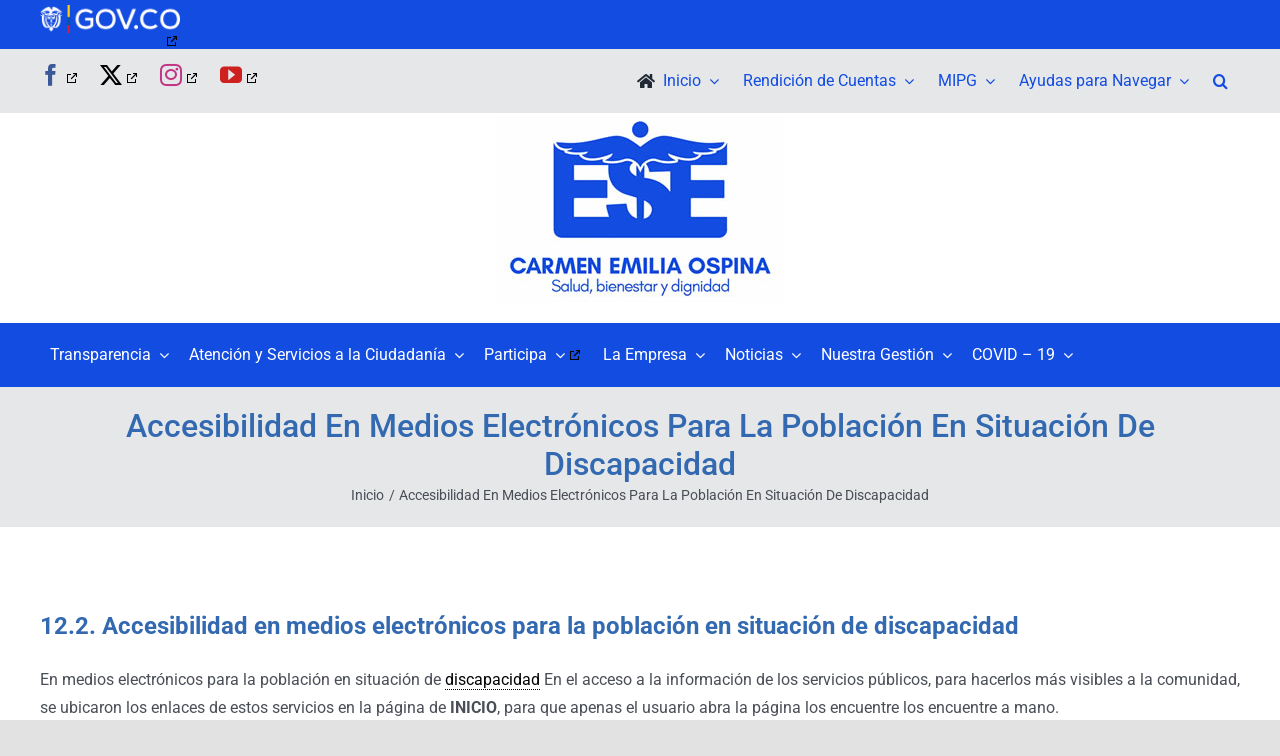

--- FILE ---
content_type: text/html; charset=UTF-8
request_url: https://esecarmenemiliaospina.gov.co/accesibilidad-en-medios-electronicos-para-la-poblacion-en-situacion-de-discapacidad/
body_size: 29223
content:
<!DOCTYPE html>
<html class="avada-html-layout-wide avada-html-header-position-top" lang="es" prefix="og: http://ogp.me/ns# fb: http://ogp.me/ns/fb#">
<head>
	<meta http-equiv="X-UA-Compatible" content="IE=edge" />
	<meta http-equiv="Content-Type" content="text/html; charset=utf-8"/>
	<meta name="viewport" content="width=device-width, initial-scale=1" />
	<title>Accesibilidad En Medios Electrónicos Para La Población En Situación De Discapacidad &#8211; ESE Carmen Emilia Ospina</title>
<style id="awlb-live-editor">.fusion-builder-live .fusion-builder-live-toolbar .fusion-toolbar-nav > li.fusion-branding .fusion-builder-logo-wrapper .fusiona-avada-logo {background: url( https://esecarmenemiliaospina.gov.co/wp-content/uploads/2021/12/logo-cms.png ) no-repeat center !important;
				background-size: contain !important;
				width: 30px;
				height: 30px;}.fusion-builder-live .fusion-builder-live-toolbar .fusion-toolbar-nav > li.fusion-branding .fusion-builder-logo-wrapper .fusiona-avada-logo:before {
					display: none;
				}</style><meta name='robots' content='max-image-preview:large' />
<link rel="alternate" type="application/rss+xml" title="ESE Carmen Emilia Ospina &raquo; Feed" href="https://esecarmenemiliaospina.gov.co/feed/" />
<link rel="alternate" type="application/rss+xml" title="ESE Carmen Emilia Ospina &raquo; Feed de los comentarios" href="https://esecarmenemiliaospina.gov.co/comments/feed/" />
								<link rel="icon" href="https://esecarmenemiliaospina.gov.co/wp-content/uploads/2024/06/ESE64px.png" type="image/png" />
		
					<!-- Apple Touch Icon -->
						<link rel="apple-touch-icon" sizes="180x180" href="https://esecarmenemiliaospina.gov.co/wp-content/uploads/2024/06/ESE152px.png" type="image/png">
		
					<!-- Android Icon -->
						<link rel="icon" sizes="192x192" href="https://esecarmenemiliaospina.gov.co/wp-content/uploads/2024/06/ESE120px.png" type="image/png">
		
					<!-- MS Edge Icon -->
						<meta name="msapplication-TileImage" content="https://esecarmenemiliaospina.gov.co/wp-content/uploads/2024/06/ESE152px.png" type="image/png">
				<link rel="alternate" title="oEmbed (JSON)" type="application/json+oembed" href="https://esecarmenemiliaospina.gov.co/wp-json/oembed/1.0/embed?url=https%3A%2F%2Fesecarmenemiliaospina.gov.co%2Faccesibilidad-en-medios-electronicos-para-la-poblacion-en-situacion-de-discapacidad%2F" />
<link rel="alternate" title="oEmbed (XML)" type="text/xml+oembed" href="https://esecarmenemiliaospina.gov.co/wp-json/oembed/1.0/embed?url=https%3A%2F%2Fesecarmenemiliaospina.gov.co%2Faccesibilidad-en-medios-electronicos-para-la-poblacion-en-situacion-de-discapacidad%2F&#038;format=xml" />
					<meta name="description" content="12.2. Accesibilidad en medios electrónicos para la población en situación de discapacidad
En medios electrónicos para la población en situación de discapacidad En el acceso a la información de los servicios públicos, para hacerlos más visibles a la comunidad, se ubicaron los enlaces de estos servicios en la página de INICIO, para que apenas el usuario abra"/>
				
		<meta property="og:locale" content="es_ES"/>
		<meta property="og:type" content="article"/>
		<meta property="og:site_name" content="ESE Carmen Emilia Ospina"/>
		<meta property="og:title" content="  Accesibilidad En Medios Electrónicos Para La Población En Situación De Discapacidad"/>
				<meta property="og:description" content="12.2. Accesibilidad en medios electrónicos para la población en situación de discapacidad
En medios electrónicos para la población en situación de discapacidad En el acceso a la información de los servicios públicos, para hacerlos más visibles a la comunidad, se ubicaron los enlaces de estos servicios en la página de INICIO, para que apenas el usuario abra"/>
				<meta property="og:url" content="https://esecarmenemiliaospina.gov.co/accesibilidad-en-medios-electronicos-para-la-poblacion-en-situacion-de-discapacidad/"/>
													<meta property="article:modified_time" content="2021-04-08T13:22:08-05:00"/>
											<meta property="og:image" content="https://esecarmenemiliaospina.gov.co/wp-content/uploads/2021/08/logo-eseceo.jpg"/>
		<meta property="og:image:width" content="289"/>
		<meta property="og:image:height" content="190"/>
		<meta property="og:image:type" content="image/jpeg"/>
				<style id='wp-img-auto-sizes-contain-inline-css' type='text/css'>
img:is([sizes=auto i],[sizes^="auto," i]){contain-intrinsic-size:3000px 1500px}
/*# sourceURL=wp-img-auto-sizes-contain-inline-css */
</style>
<style id='wp-emoji-styles-inline-css' type='text/css'>

	img.wp-smiley, img.emoji {
		display: inline !important;
		border: none !important;
		box-shadow: none !important;
		height: 1em !important;
		width: 1em !important;
		margin: 0 0.07em !important;
		vertical-align: -0.1em !important;
		background: none !important;
		padding: 0 !important;
	}
/*# sourceURL=wp-emoji-styles-inline-css */
</style>
<style id='wp-block-library-inline-css' type='text/css'>
:root{--wp-block-synced-color:#7a00df;--wp-block-synced-color--rgb:122,0,223;--wp-bound-block-color:var(--wp-block-synced-color);--wp-editor-canvas-background:#ddd;--wp-admin-theme-color:#007cba;--wp-admin-theme-color--rgb:0,124,186;--wp-admin-theme-color-darker-10:#006ba1;--wp-admin-theme-color-darker-10--rgb:0,107,160.5;--wp-admin-theme-color-darker-20:#005a87;--wp-admin-theme-color-darker-20--rgb:0,90,135;--wp-admin-border-width-focus:2px}@media (min-resolution:192dpi){:root{--wp-admin-border-width-focus:1.5px}}.wp-element-button{cursor:pointer}:root .has-very-light-gray-background-color{background-color:#eee}:root .has-very-dark-gray-background-color{background-color:#313131}:root .has-very-light-gray-color{color:#eee}:root .has-very-dark-gray-color{color:#313131}:root .has-vivid-green-cyan-to-vivid-cyan-blue-gradient-background{background:linear-gradient(135deg,#00d084,#0693e3)}:root .has-purple-crush-gradient-background{background:linear-gradient(135deg,#34e2e4,#4721fb 50%,#ab1dfe)}:root .has-hazy-dawn-gradient-background{background:linear-gradient(135deg,#faaca8,#dad0ec)}:root .has-subdued-olive-gradient-background{background:linear-gradient(135deg,#fafae1,#67a671)}:root .has-atomic-cream-gradient-background{background:linear-gradient(135deg,#fdd79a,#004a59)}:root .has-nightshade-gradient-background{background:linear-gradient(135deg,#330968,#31cdcf)}:root .has-midnight-gradient-background{background:linear-gradient(135deg,#020381,#2874fc)}:root{--wp--preset--font-size--normal:16px;--wp--preset--font-size--huge:42px}.has-regular-font-size{font-size:1em}.has-larger-font-size{font-size:2.625em}.has-normal-font-size{font-size:var(--wp--preset--font-size--normal)}.has-huge-font-size{font-size:var(--wp--preset--font-size--huge)}.has-text-align-center{text-align:center}.has-text-align-left{text-align:left}.has-text-align-right{text-align:right}.has-fit-text{white-space:nowrap!important}#end-resizable-editor-section{display:none}.aligncenter{clear:both}.items-justified-left{justify-content:flex-start}.items-justified-center{justify-content:center}.items-justified-right{justify-content:flex-end}.items-justified-space-between{justify-content:space-between}.screen-reader-text{border:0;clip-path:inset(50%);height:1px;margin:-1px;overflow:hidden;padding:0;position:absolute;width:1px;word-wrap:normal!important}.screen-reader-text:focus{background-color:#ddd;clip-path:none;color:#444;display:block;font-size:1em;height:auto;left:5px;line-height:normal;padding:15px 23px 14px;text-decoration:none;top:5px;width:auto;z-index:100000}html :where(.has-border-color){border-style:solid}html :where([style*=border-top-color]){border-top-style:solid}html :where([style*=border-right-color]){border-right-style:solid}html :where([style*=border-bottom-color]){border-bottom-style:solid}html :where([style*=border-left-color]){border-left-style:solid}html :where([style*=border-width]){border-style:solid}html :where([style*=border-top-width]){border-top-style:solid}html :where([style*=border-right-width]){border-right-style:solid}html :where([style*=border-bottom-width]){border-bottom-style:solid}html :where([style*=border-left-width]){border-left-style:solid}html :where(img[class*=wp-image-]){height:auto;max-width:100%}:where(figure){margin:0 0 1em}html :where(.is-position-sticky){--wp-admin--admin-bar--position-offset:var(--wp-admin--admin-bar--height,0px)}@media screen and (max-width:600px){html :where(.is-position-sticky){--wp-admin--admin-bar--position-offset:0px}}

/*# sourceURL=wp-block-library-inline-css */
</style><style id='global-styles-inline-css' type='text/css'>
:root{--wp--preset--aspect-ratio--square: 1;--wp--preset--aspect-ratio--4-3: 4/3;--wp--preset--aspect-ratio--3-4: 3/4;--wp--preset--aspect-ratio--3-2: 3/2;--wp--preset--aspect-ratio--2-3: 2/3;--wp--preset--aspect-ratio--16-9: 16/9;--wp--preset--aspect-ratio--9-16: 9/16;--wp--preset--color--black: #000000;--wp--preset--color--cyan-bluish-gray: #abb8c3;--wp--preset--color--white: #ffffff;--wp--preset--color--pale-pink: #f78da7;--wp--preset--color--vivid-red: #cf2e2e;--wp--preset--color--luminous-vivid-orange: #ff6900;--wp--preset--color--luminous-vivid-amber: #fcb900;--wp--preset--color--light-green-cyan: #7bdcb5;--wp--preset--color--vivid-green-cyan: #00d084;--wp--preset--color--pale-cyan-blue: #8ed1fc;--wp--preset--color--vivid-cyan-blue: #0693e3;--wp--preset--color--vivid-purple: #9b51e0;--wp--preset--color--awb-color-1: rgba(255,255,255,1);--wp--preset--color--awb-color-2: rgba(249,249,251,1);--wp--preset--color--awb-color-3: rgba(242,243,245,1);--wp--preset--color--awb-color-4: rgba(226,226,226,1);--wp--preset--color--awb-color-5: rgba(74,78,87,1);--wp--preset--color--awb-color-6: rgba(19,76,225,1);--wp--preset--color--awb-color-7: rgba(51,51,51,1);--wp--preset--color--awb-color-8: rgba(33,41,52,1);--wp--preset--color--awb-color-custom-10: rgba(101,188,123,1);--wp--preset--color--awb-color-custom-11: rgba(51,105,177,1);--wp--preset--color--awb-color-custom-12: rgba(242,243,245,0.7);--wp--preset--color--awb-color-custom-13: rgba(255,255,255,0.8);--wp--preset--color--awb-color-custom-14: rgba(116,116,116,1);--wp--preset--color--awb-color-custom-15: rgba(0,204,255,1);--wp--preset--color--awb-color-custom-16: rgba(158,160,164,1);--wp--preset--color--awb-color-custom-17: rgba(232,232,232,1);--wp--preset--color--awb-color-custom-18: rgba(0,0,0,1);--wp--preset--gradient--vivid-cyan-blue-to-vivid-purple: linear-gradient(135deg,rgb(6,147,227) 0%,rgb(155,81,224) 100%);--wp--preset--gradient--light-green-cyan-to-vivid-green-cyan: linear-gradient(135deg,rgb(122,220,180) 0%,rgb(0,208,130) 100%);--wp--preset--gradient--luminous-vivid-amber-to-luminous-vivid-orange: linear-gradient(135deg,rgb(252,185,0) 0%,rgb(255,105,0) 100%);--wp--preset--gradient--luminous-vivid-orange-to-vivid-red: linear-gradient(135deg,rgb(255,105,0) 0%,rgb(207,46,46) 100%);--wp--preset--gradient--very-light-gray-to-cyan-bluish-gray: linear-gradient(135deg,rgb(238,238,238) 0%,rgb(169,184,195) 100%);--wp--preset--gradient--cool-to-warm-spectrum: linear-gradient(135deg,rgb(74,234,220) 0%,rgb(151,120,209) 20%,rgb(207,42,186) 40%,rgb(238,44,130) 60%,rgb(251,105,98) 80%,rgb(254,248,76) 100%);--wp--preset--gradient--blush-light-purple: linear-gradient(135deg,rgb(255,206,236) 0%,rgb(152,150,240) 100%);--wp--preset--gradient--blush-bordeaux: linear-gradient(135deg,rgb(254,205,165) 0%,rgb(254,45,45) 50%,rgb(107,0,62) 100%);--wp--preset--gradient--luminous-dusk: linear-gradient(135deg,rgb(255,203,112) 0%,rgb(199,81,192) 50%,rgb(65,88,208) 100%);--wp--preset--gradient--pale-ocean: linear-gradient(135deg,rgb(255,245,203) 0%,rgb(182,227,212) 50%,rgb(51,167,181) 100%);--wp--preset--gradient--electric-grass: linear-gradient(135deg,rgb(202,248,128) 0%,rgb(113,206,126) 100%);--wp--preset--gradient--midnight: linear-gradient(135deg,rgb(2,3,129) 0%,rgb(40,116,252) 100%);--wp--preset--font-size--small: 12px;--wp--preset--font-size--medium: 20px;--wp--preset--font-size--large: 24px;--wp--preset--font-size--x-large: 42px;--wp--preset--font-size--normal: 16px;--wp--preset--font-size--xlarge: 32px;--wp--preset--font-size--huge: 48px;--wp--preset--spacing--20: 0.44rem;--wp--preset--spacing--30: 0.67rem;--wp--preset--spacing--40: 1rem;--wp--preset--spacing--50: 1.5rem;--wp--preset--spacing--60: 2.25rem;--wp--preset--spacing--70: 3.38rem;--wp--preset--spacing--80: 5.06rem;--wp--preset--shadow--natural: 6px 6px 9px rgba(0, 0, 0, 0.2);--wp--preset--shadow--deep: 12px 12px 50px rgba(0, 0, 0, 0.4);--wp--preset--shadow--sharp: 6px 6px 0px rgba(0, 0, 0, 0.2);--wp--preset--shadow--outlined: 6px 6px 0px -3px rgb(255, 255, 255), 6px 6px rgb(0, 0, 0);--wp--preset--shadow--crisp: 6px 6px 0px rgb(0, 0, 0);}:where(.is-layout-flex){gap: 0.5em;}:where(.is-layout-grid){gap: 0.5em;}body .is-layout-flex{display: flex;}.is-layout-flex{flex-wrap: wrap;align-items: center;}.is-layout-flex > :is(*, div){margin: 0;}body .is-layout-grid{display: grid;}.is-layout-grid > :is(*, div){margin: 0;}:where(.wp-block-columns.is-layout-flex){gap: 2em;}:where(.wp-block-columns.is-layout-grid){gap: 2em;}:where(.wp-block-post-template.is-layout-flex){gap: 1.25em;}:where(.wp-block-post-template.is-layout-grid){gap: 1.25em;}.has-black-color{color: var(--wp--preset--color--black) !important;}.has-cyan-bluish-gray-color{color: var(--wp--preset--color--cyan-bluish-gray) !important;}.has-white-color{color: var(--wp--preset--color--white) !important;}.has-pale-pink-color{color: var(--wp--preset--color--pale-pink) !important;}.has-vivid-red-color{color: var(--wp--preset--color--vivid-red) !important;}.has-luminous-vivid-orange-color{color: var(--wp--preset--color--luminous-vivid-orange) !important;}.has-luminous-vivid-amber-color{color: var(--wp--preset--color--luminous-vivid-amber) !important;}.has-light-green-cyan-color{color: var(--wp--preset--color--light-green-cyan) !important;}.has-vivid-green-cyan-color{color: var(--wp--preset--color--vivid-green-cyan) !important;}.has-pale-cyan-blue-color{color: var(--wp--preset--color--pale-cyan-blue) !important;}.has-vivid-cyan-blue-color{color: var(--wp--preset--color--vivid-cyan-blue) !important;}.has-vivid-purple-color{color: var(--wp--preset--color--vivid-purple) !important;}.has-black-background-color{background-color: var(--wp--preset--color--black) !important;}.has-cyan-bluish-gray-background-color{background-color: var(--wp--preset--color--cyan-bluish-gray) !important;}.has-white-background-color{background-color: var(--wp--preset--color--white) !important;}.has-pale-pink-background-color{background-color: var(--wp--preset--color--pale-pink) !important;}.has-vivid-red-background-color{background-color: var(--wp--preset--color--vivid-red) !important;}.has-luminous-vivid-orange-background-color{background-color: var(--wp--preset--color--luminous-vivid-orange) !important;}.has-luminous-vivid-amber-background-color{background-color: var(--wp--preset--color--luminous-vivid-amber) !important;}.has-light-green-cyan-background-color{background-color: var(--wp--preset--color--light-green-cyan) !important;}.has-vivid-green-cyan-background-color{background-color: var(--wp--preset--color--vivid-green-cyan) !important;}.has-pale-cyan-blue-background-color{background-color: var(--wp--preset--color--pale-cyan-blue) !important;}.has-vivid-cyan-blue-background-color{background-color: var(--wp--preset--color--vivid-cyan-blue) !important;}.has-vivid-purple-background-color{background-color: var(--wp--preset--color--vivid-purple) !important;}.has-black-border-color{border-color: var(--wp--preset--color--black) !important;}.has-cyan-bluish-gray-border-color{border-color: var(--wp--preset--color--cyan-bluish-gray) !important;}.has-white-border-color{border-color: var(--wp--preset--color--white) !important;}.has-pale-pink-border-color{border-color: var(--wp--preset--color--pale-pink) !important;}.has-vivid-red-border-color{border-color: var(--wp--preset--color--vivid-red) !important;}.has-luminous-vivid-orange-border-color{border-color: var(--wp--preset--color--luminous-vivid-orange) !important;}.has-luminous-vivid-amber-border-color{border-color: var(--wp--preset--color--luminous-vivid-amber) !important;}.has-light-green-cyan-border-color{border-color: var(--wp--preset--color--light-green-cyan) !important;}.has-vivid-green-cyan-border-color{border-color: var(--wp--preset--color--vivid-green-cyan) !important;}.has-pale-cyan-blue-border-color{border-color: var(--wp--preset--color--pale-cyan-blue) !important;}.has-vivid-cyan-blue-border-color{border-color: var(--wp--preset--color--vivid-cyan-blue) !important;}.has-vivid-purple-border-color{border-color: var(--wp--preset--color--vivid-purple) !important;}.has-vivid-cyan-blue-to-vivid-purple-gradient-background{background: var(--wp--preset--gradient--vivid-cyan-blue-to-vivid-purple) !important;}.has-light-green-cyan-to-vivid-green-cyan-gradient-background{background: var(--wp--preset--gradient--light-green-cyan-to-vivid-green-cyan) !important;}.has-luminous-vivid-amber-to-luminous-vivid-orange-gradient-background{background: var(--wp--preset--gradient--luminous-vivid-amber-to-luminous-vivid-orange) !important;}.has-luminous-vivid-orange-to-vivid-red-gradient-background{background: var(--wp--preset--gradient--luminous-vivid-orange-to-vivid-red) !important;}.has-very-light-gray-to-cyan-bluish-gray-gradient-background{background: var(--wp--preset--gradient--very-light-gray-to-cyan-bluish-gray) !important;}.has-cool-to-warm-spectrum-gradient-background{background: var(--wp--preset--gradient--cool-to-warm-spectrum) !important;}.has-blush-light-purple-gradient-background{background: var(--wp--preset--gradient--blush-light-purple) !important;}.has-blush-bordeaux-gradient-background{background: var(--wp--preset--gradient--blush-bordeaux) !important;}.has-luminous-dusk-gradient-background{background: var(--wp--preset--gradient--luminous-dusk) !important;}.has-pale-ocean-gradient-background{background: var(--wp--preset--gradient--pale-ocean) !important;}.has-electric-grass-gradient-background{background: var(--wp--preset--gradient--electric-grass) !important;}.has-midnight-gradient-background{background: var(--wp--preset--gradient--midnight) !important;}.has-small-font-size{font-size: var(--wp--preset--font-size--small) !important;}.has-medium-font-size{font-size: var(--wp--preset--font-size--medium) !important;}.has-large-font-size{font-size: var(--wp--preset--font-size--large) !important;}.has-x-large-font-size{font-size: var(--wp--preset--font-size--x-large) !important;}
/*# sourceURL=global-styles-inline-css */
</style>

<style id='classic-theme-styles-inline-css' type='text/css'>
/*! This file is auto-generated */
.wp-block-button__link{color:#fff;background-color:#32373c;border-radius:9999px;box-shadow:none;text-decoration:none;padding:calc(.667em + 2px) calc(1.333em + 2px);font-size:1.125em}.wp-block-file__button{background:#32373c;color:#fff;text-decoration:none}
/*# sourceURL=/wp-includes/css/classic-themes.min.css */
</style>
<link rel='stylesheet' id='css-b5-style-css' href='https://esecarmenemiliaospina.gov.co/wp-content/plugins/zf_file_manager/includes/css/b5-file-manager.css?ver=6.9' type='text/css' media='all' />
<link rel='stylesheet' id='css-lightbox-css' href='https://esecarmenemiliaospina.gov.co/wp-content/plugins/zf_file_manager/includes/css/lightbox.css?ver=6.9' type='text/css' media='all' />
<link rel='stylesheet' id='dashicons-css' href='https://esecarmenemiliaospina.gov.co/wp-includes/css/dashicons.min.css?ver=6.9' type='text/css' media='all' />
<link rel='stylesheet' id='fusion-dynamic-css-css' href='https://esecarmenemiliaospina.gov.co/wp-content/uploads/fusion-styles/1e3e8caa78e2325868210ccba9c400d4.min.css?ver=3.14.2' type='text/css' media='all' />
<script type="text/javascript" src="https://esecarmenemiliaospina.gov.co/wp-includes/js/jquery/jquery.min.js?ver=3.7.1" id="jquery-core-js"></script>
<script type="text/javascript" src="https://esecarmenemiliaospina.gov.co/wp-includes/js/jquery/jquery-migrate.min.js?ver=3.4.1" id="jquery-migrate-js"></script>
<link rel="https://api.w.org/" href="https://esecarmenemiliaospina.gov.co/wp-json/" /><link rel="alternate" title="JSON" type="application/json" href="https://esecarmenemiliaospina.gov.co/wp-json/wp/v2/pages/3000" /><link rel="EditURI" type="application/rsd+xml" title="RSD" href="https://esecarmenemiliaospina.gov.co/xmlrpc.php?rsd" />
<meta name="generator" content="WordPress 6.9" />
<link rel="canonical" href="https://esecarmenemiliaospina.gov.co/accesibilidad-en-medios-electronicos-para-la-poblacion-en-situacion-de-discapacidad/" />
<link rel='shortlink' href='https://esecarmenemiliaospina.gov.co/?p=3000' />
        <script type="text/javascript">
            jQuery(document).ready(function($) {

                var ajax_url = 'https://esecarmenemiliaospina.gov.co/wp-admin/admin-ajax.php',
                    default_view = 'vertical',
                    default_sort = 'desc';

                $('.b5-file-manager-folder').each(function() {
                    var $folder = $(this),
                        $foldersContainer = $('ul.b5-file-manager', $folder),
                        $folderInformation = $('.b5-file-manager-information', $folder),
                        $foldersBreadcrumbs = $('ul.b5-breadcrumbs', $folder),
                        sort_by = $('.b5-sort-by-id', $folder),
                        sort_ascending = $('.b5-sort-selector .b5-item-sort', $folder),
                        $b5_file_manager_container = create_isotope_instance($folder, default_view),
                        filterFns = {
                            title: function() {
                                var item_title = $(this).find('.b5-item-data').attr('data-title');
                                return item_title.match(new RegExp($('.b5-filter-value', $folder).val().replace(/[\(\)]/g, '').toLowerCase()));
                            }
                        };

                    $b5_file_manager_container.isotope({sortBy: ['identifier', sort_by ? sort_by.val() : 'title'], filter: filterFns['title'],sortAscending: sort_ascending.attr('class') ? sort_ascending.hasClass('asc') : default_sort == 'asc' ? true : false});

                    $('.b5-file-manager-container, .b5-breadcrumbs', $folder).on('click', '.b5-folder-name', function() {
                        if(!$(this).hasClass('b5-last')) {

                            var $folderButton = $(this),
                                loading = $('.b5-loading', $folder);

                            if(loading) {
                                $foldersContainer.fadeTo("fast", 0.20, function() {
                                    loading.fadeIn(300);
                                });
                            }

                            var data = {
                                action: 'update_tree',
                                post_id: $('.b5-fm-post-id', $folder).val(),
                                folder_id: $folderButton.data('folder_id')
                            }

                            $.post(ajax_url, data, function(response) {
                                if(response.success) {
                                    $('li', $foldersContainer).remove();
                                    $('li', $foldersBreadcrumbs).remove();
                                    $foldersContainer.html(response.data.folder_tree);
                                    $foldersBreadcrumbs.html(response.data.breadcrumbs);
                                    $folderInformation.html(response.data.folder_information);
                                    $b5_file_manager_container.isotope('destroy');
                                    $b5_file_manager_container = create_isotope_instance($folder, default_view);
                                } else {
                                    alert(response.data);
                                }

                                if(loading) {
                                    $foldersContainer.fadeTo("fast", 1, function() {
                                        loading.fadeOut(300);
                                    });
                                }

                                var filterFns = {
                                    title: function() {
                                        var item_title = $(this).find('.b5-item-data').attr('data-title');
                                        return item_title.match(new RegExp($('.b5-filter-value', $folder).val().replace(/[\(\)]/g, '').toLowerCase()));
                                    }
                                };

                                $b5_file_manager_container.isotope({sortBy: ['identifier', sort_by ? sort_by.val() : 'title'], filter: filterFns['title'], sortAscending: sort_ascending.attr('class') ? sort_ascending.hasClass('asc') : default_sort == 'asc' ? true : false});
                            });
                        }
                        return false;
                    });

                    $('.b5-sort-by-id', $folder).on('change', function() {
                        var sort= $(this),
                            ascending = $('.b5-sort-selector .b5-item-sort', $folder),
                            filterFns = {
                                title: function() {
                                    var item_title = $(this).find('.b5-item-data').attr('data-title');
                                    return item_title.match(new RegExp($('.b5-filter-value', $folder).val().replace(/[\(\)]/g, '').toLowerCase()));
                                }
                            };

                        $b5_file_manager_container.isotope({sortBy: ['identifier', sort ? sort.val() : 'title'], filter: filterFns['title'], sortAscending: ascending.attr('class') ? ascending.hasClass('asc') : default_sort == 'asc' ? true : false});
                    });

                    $('.b5-sort-selector .b5-item-sort', $folder).on('click', function() {
                        var sort = $('.b5-sort-by-id', $folder),
                            ascending = $('.b5-sort-selector .b5-item-sort', $folder),
                            filterFns = {
                                title: function() {
                                    var item_title = $(this).find('.b5-item-data').attr('data-title');
                                    return item_title.match(new RegExp($('.b5-filter-value', $folder).val().replace(/[\(\)]/g, '').toLowerCase()));
                                }
                            };
                        if($(this).hasClass('asc')) {
                            $(this).removeClass('asc').addClass('desc');
                            $b5_file_manager_container.isotope({ sortBy: ['identifier', sort ? sort.val() : 'title'], filter: filterFns['title'], sortAscending: ascending.attr('class') ? ascending.hasClass('asc') : default_sort == 'asc' ? true : false});
                        } else if($(this).hasClass('desc')) {
                            $(this).removeClass('desc').addClass('asc');
                            $b5_file_manager_container.isotope({ sortBy: ['identifier', sort ? sort.val() : 'title'], filter: filterFns['title'], sortAscending: ascending.attr('class') ? ascending.hasClass('asc') : default_sort == 'asc' ? true : false});
                        }
                    });

                    $('.b5-view-selector .b5-list-view', $folder).on('click', function() {
                        if(!$(this).hasClass('b5-selected')) {
                            $('.b5-view-selector .b5-grid-view', $folder).removeClass('b5-selected');
                            $(this).addClass('b5-selected');
                            $('.b5-file-manager-container', $folder).removeClass('b5-grid').addClass('b5-list');

                            var sort = $('.b5-sort-by-id', $folder),
                                ascending = $('.b5-sort-selector .b5-item-sort', $folder),
                                filterFns = {
                                    title: function() {
                                        var item_title = $(this).find('.b5-item-data').attr('data-title');
                                        return item_title.match(new RegExp($('.b5-filter-value', $folder).val().replace(/[\(\)]/g, '').toLowerCase()));
                                    }
                                };
                            $b5_file_manager_container.isotope({ layoutMode: 'vertical', filter: filterFns['title'], sortBy: ['identifier', sort ? sort.val() : 'title'], sortAscending: ascending.attr('class') ? ascending.hasClass('asc') : default_sort == 'asc' ? true : false});
                        }
                    });

                    $('.b5-view-selector .b5-grid-view', $folder).on('click', function() {
                        if(!$(this).hasClass('b5-selected')) {
                            $('.b5-view-selector .b5-list-view', $folder).removeClass('b5-selected');
                            $(this).addClass('b5-selected');
                            $('.b5-file-manager-container', $folder).removeClass('b5-list').addClass('b5-grid');

                            var sort = $('.b5-sort-by-id', $folder),
                                ascending = $('.b5-sort-selector .b5-item-sort', $folder),
                                filterFns = {
                                    title: function() {
                                        var item_title = $(this).find('.b5-item-data').attr('data-title');
                                        return item_title.match(new RegExp($('.b5-filter-value', $folder).val().replace(/[\(\)]/g, '').toLowerCase()));
                                    }
                                };
                            $b5_file_manager_container.isotope({ layoutMode: 'masonry', filter: filterFns['title'], sortBy: ['identifier', sort ? sort.val() : 'title'], sortAscending: ascending.attr('class') ? ascending.hasClass('asc') : default_sort == 'asc' ? true : false});
                        }
                    });

                    $('.b5-filter-value', $folder).on('keyup', function() {
                        var $this = $(this);
                        $b5_file_manager_container.isotope({
                            filter: function() {
                                var item_title = $(this).find('.b5-item-data', $folder).attr('data-title');
                                return item_title.replace(/[\(\)]/g, '').match(new RegExp($this.val().replace(/[\(\)]/g, '').toLowerCase()));
                            }
                        });
                    });

                    $('.b5-file-manager-container', $folder).on('click', '.b5-external-file', function() {
                        var $downloadButton = $(this),
                            data = {
                                action: 'external_download',
                                file_id: $downloadButton.data('field_id'),
                                folder_id: $downloadButton.data('folder_id')
                            };

                        $.post(ajax_url, data);
                        return true;
                    });
                });

                function create_isotope_instance(folder, default_view) {
                    var $isotope_container = $('.b5-file-manager-container', folder).isotope({
                        layoutMode: default_view,
                        itemSelector: '.b5-item',
                        getSortData: {
                            title: function(itemElem) { // function
                                var item_title = $(itemElem).find('.b5-item-data', folder).attr('data-title');
                                return item_title.replace(/[\(\)]/g, '');
                            },
                            weight: function(itemElem) {
                                var item_weight = $(itemElem).find('.b5-item-data', folder).attr('data-weight');
                                return parseInt(item_weight);
                            },
                            date: function(itemElem) {
                                var item_date = $(itemElem).find('.b5-item-data', folder).attr('data-date');
                                return parseInt(item_date);
                            },
                            type: function(itemElem) {
                                var item_type = $(itemElem).find('.b5-item-data', folder).attr('data-type');
                                return item_type;
                            },
                            identifier: function(itemElem) {
                                var item_identifier = $(itemElem).find('.b5-item-data', folder).attr('data-identifier');
                                return item_identifier;
                            },
                                                        extra: function(itemElem) {
                                return "";
                            }/*,
                            filter: function(itemElem) {
                                var item_title = $(itemElem).find('.b5-item-data', folder).attr('data-title');
                                return item_title.match(new RegExp($('.b5-filter-value', folder).val()));
                            }*/
                        },
                        sortBy: ['identifier']
                    });

                    return $isotope_container;
                }
            });
        </script>
                <style type='text/css'>
                .b5-file-manager-container .b5-item .dashicons,  .b5-file-manager-container .b5-item .dashicons-before:before{
                    color:#d8d8d8;
                    font-size:60px;
                    width:60px;
                    height:60px;
                }

                .b5-grid .b5-icon a{
	                width:60px;
                    height:60px;
                }

                .b5-list li.b5-item{
                    border-bottom:1px solid #C7C7C7;
                }

                li.b5-item:hover{
                    background-color:#f2f2f2;
                }

                .b5-file-manager a.b5-download {
                    background:#CCC;
                }

                .b5-menu-bar, .b5-file-manager-information {
                    border-color:#e5e5e5;
                }

                            </style>
        <style type="text/css" id="css-fb-visibility">@media screen and (max-width: 640px){.fusion-no-small-visibility{display:none !important;}body .sm-text-align-center{text-align:center !important;}body .sm-text-align-left{text-align:left !important;}body .sm-text-align-right{text-align:right !important;}body .sm-text-align-justify{text-align:justify !important;}body .sm-flex-align-center{justify-content:center !important;}body .sm-flex-align-flex-start{justify-content:flex-start !important;}body .sm-flex-align-flex-end{justify-content:flex-end !important;}body .sm-mx-auto{margin-left:auto !important;margin-right:auto !important;}body .sm-ml-auto{margin-left:auto !important;}body .sm-mr-auto{margin-right:auto !important;}body .fusion-absolute-position-small{position:absolute;width:100%;}.awb-sticky.awb-sticky-small{ position: sticky; top: var(--awb-sticky-offset,0); }}@media screen and (min-width: 641px) and (max-width: 1024px){.fusion-no-medium-visibility{display:none !important;}body .md-text-align-center{text-align:center !important;}body .md-text-align-left{text-align:left !important;}body .md-text-align-right{text-align:right !important;}body .md-text-align-justify{text-align:justify !important;}body .md-flex-align-center{justify-content:center !important;}body .md-flex-align-flex-start{justify-content:flex-start !important;}body .md-flex-align-flex-end{justify-content:flex-end !important;}body .md-mx-auto{margin-left:auto !important;margin-right:auto !important;}body .md-ml-auto{margin-left:auto !important;}body .md-mr-auto{margin-right:auto !important;}body .fusion-absolute-position-medium{position:absolute;width:100%;}.awb-sticky.awb-sticky-medium{ position: sticky; top: var(--awb-sticky-offset,0); }}@media screen and (min-width: 1025px){.fusion-no-large-visibility{display:none !important;}body .lg-text-align-center{text-align:center !important;}body .lg-text-align-left{text-align:left !important;}body .lg-text-align-right{text-align:right !important;}body .lg-text-align-justify{text-align:justify !important;}body .lg-flex-align-center{justify-content:center !important;}body .lg-flex-align-flex-start{justify-content:flex-start !important;}body .lg-flex-align-flex-end{justify-content:flex-end !important;}body .lg-mx-auto{margin-left:auto !important;margin-right:auto !important;}body .lg-ml-auto{margin-left:auto !important;}body .lg-mr-auto{margin-right:auto !important;}body .fusion-absolute-position-large{position:absolute;width:100%;}.awb-sticky.awb-sticky-large{ position: sticky; top: var(--awb-sticky-offset,0); }}</style><style type="text/css" id="fusion-branding-style">#wpadminbar .avada-menu > .ab-item:before,#wpadminbar > #wp-toolbar #wp-admin-bar-fb-edit > .ab-item:before {background: url( https://esecarmenemiliaospina.gov.co/wp-content/uploads/2021/12/logo2-cms.png ) no-repeat center !important;background-size: auto !important;content: "" !important;
						padding: 2px 0;
						width: 20px;
						height: 20px;
						background-size: contain !important;}</style><meta name="generator" content="Powered by Slider Revolution 6.7.39 - responsive, Mobile-Friendly Slider Plugin for WordPress with comfortable drag and drop interface." />
<script>function setREVStartSize(e){
			//window.requestAnimationFrame(function() {
				window.RSIW = window.RSIW===undefined ? window.innerWidth : window.RSIW;
				window.RSIH = window.RSIH===undefined ? window.innerHeight : window.RSIH;
				try {
					var pw = document.getElementById(e.c).parentNode.offsetWidth,
						newh;
					pw = pw===0 || isNaN(pw) || (e.l=="fullwidth" || e.layout=="fullwidth") ? window.RSIW : pw;
					e.tabw = e.tabw===undefined ? 0 : parseInt(e.tabw);
					e.thumbw = e.thumbw===undefined ? 0 : parseInt(e.thumbw);
					e.tabh = e.tabh===undefined ? 0 : parseInt(e.tabh);
					e.thumbh = e.thumbh===undefined ? 0 : parseInt(e.thumbh);
					e.tabhide = e.tabhide===undefined ? 0 : parseInt(e.tabhide);
					e.thumbhide = e.thumbhide===undefined ? 0 : parseInt(e.thumbhide);
					e.mh = e.mh===undefined || e.mh=="" || e.mh==="auto" ? 0 : parseInt(e.mh,0);
					if(e.layout==="fullscreen" || e.l==="fullscreen")
						newh = Math.max(e.mh,window.RSIH);
					else{
						e.gw = Array.isArray(e.gw) ? e.gw : [e.gw];
						for (var i in e.rl) if (e.gw[i]===undefined || e.gw[i]===0) e.gw[i] = e.gw[i-1];
						e.gh = e.el===undefined || e.el==="" || (Array.isArray(e.el) && e.el.length==0)? e.gh : e.el;
						e.gh = Array.isArray(e.gh) ? e.gh : [e.gh];
						for (var i in e.rl) if (e.gh[i]===undefined || e.gh[i]===0) e.gh[i] = e.gh[i-1];
											
						var nl = new Array(e.rl.length),
							ix = 0,
							sl;
						e.tabw = e.tabhide>=pw ? 0 : e.tabw;
						e.thumbw = e.thumbhide>=pw ? 0 : e.thumbw;
						e.tabh = e.tabhide>=pw ? 0 : e.tabh;
						e.thumbh = e.thumbhide>=pw ? 0 : e.thumbh;
						for (var i in e.rl) nl[i] = e.rl[i]<window.RSIW ? 0 : e.rl[i];
						sl = nl[0];
						for (var i in nl) if (sl>nl[i] && nl[i]>0) { sl = nl[i]; ix=i;}
						var m = pw>(e.gw[ix]+e.tabw+e.thumbw) ? 1 : (pw-(e.tabw+e.thumbw)) / (e.gw[ix]);
						newh =  (e.gh[ix] * m) + (e.tabh + e.thumbh);
					}
					var el = document.getElementById(e.c);
					if (el!==null && el) el.style.height = newh+"px";
					el = document.getElementById(e.c+"_wrapper");
					if (el!==null && el) {
						el.style.height = newh+"px";
						el.style.display = "block";
					}
				} catch(e){
					console.log("Failure at Presize of Slider:" + e)
				}
			//});
		  };</script>
		<script type="text/javascript">
			var doc = document.documentElement;
			doc.setAttribute( 'data-useragent', navigator.userAgent );
		</script>
		
	<link rel='stylesheet' id='cmtooltip-css' href='https://esecarmenemiliaospina.gov.co/wp-content/plugins/enhanced-tooltipglossary/assets/css/tooltip.min.css?ver=4.5.2' type='text/css' media='all' />
<style id='cmtooltip-inline-css' type='text/css'>
#tt {
				z-index: 1500;
		}

					#tt #ttcont div.glossaryItemTitle {
			color: #000000 !important;
			}
		
					#tt #ttcont div.glossaryItemTitle {
			background-color: #transparent !important;
			padding: 0 !important;
			margin: 0px !important;
			border-top: 10px solid transparent;
			border-bottom: 10px solid transparent;
			}
		
					#tt #ttcont div.glossaryItemTitle {
			font-size: 13px !important;
			}
		
		#tt #ttcont div.glossaryItemBody {
		padding: 0;
					font-size: 13px;
				}
		#tt #ttcont .mobile-link{
					font-size: 13px;
				}

		.mobile-link a.glossaryLink {
		color: #fff !important;
		}
		.mobile-link:before{content: "Term link:  "}

		
		
		.tiles ul.glossaryList li {
		min-width: 85px !important;
		width:85px !important;
		}
		.tiles ul.glossaryList span { min-width:85px; width:85px;  }
		.cm-glossary.tiles.big ul.glossaryList a { min-width:179px; width:179px }
		.cm-glossary.tiles.big ul.glossaryList span { min-width:179px; width:179px; }

				span.glossaryLink, a.glossaryLink {
		border-bottom: dotted 1px #000000;					color: #000000 !important;
				}
		span.glossaryLink.temporary, a.glossaryLink.temporary {
		border-bottom: dotted 1px #eeff11;		}
		span.glossaryLink:hover, a.glossaryLink:hover {
		border-bottom: solid 1px #333333;					color:#333333 !important;
				}

				.glossaryList .glossary-link-title {
		font-weight: normal !important;
		}

		
					#tt #tt-btn-close{ color: #222 !important}
		
		.cm-glossary.grid ul.glossaryList li[class^='ln']  { width: 200px !important}

					#tt #tt-btn-close{
			direction: rtl;
			font-size: 20px !important
			}
		
		
					#tt #ttcont glossaryItemBody * {color: #ffffff}
		

		
					#tt #ttcont a{color: #2EA3F2 !important}
		
		
		
					#ttcont {
			box-shadow: 0px 0px 20px #666666;
			-moz-box-shadow: 0px 0px 20px #666666;
			-webkit-box-shadow: 0px 0px 20px #666666;
			}
					.cm-glossary.term-carousel .slick-slide,
			.cm-glossary.tiles-with-definition ul > li { height: 250px !important}
					.cm-glossary.tiles-with-definition ul {
			grid-template-columns: repeat(auto-fill, 220px) !important;
			}
		
		.glossary-search-wrapper {
		display: inline-block;
				}


		
		input.glossary-search-term {
				outline: none;
																}


		
		
		button.glossary-search.button {
		outline: none;
												}
/*# sourceURL=cmtooltip-inline-css */
</style>
<link rel='stylesheet' id='rs-plugin-settings-css' href='//esecarmenemiliaospina.gov.co/wp-content/plugins/revslider/sr6/assets/css/rs6.css?ver=6.7.39' type='text/css' media='all' />
<style id='rs-plugin-settings-inline-css' type='text/css'>
#rs-demo-id {}
/*# sourceURL=rs-plugin-settings-inline-css */
</style>
</head>

<body class="wp-singular page-template-default page page-id-3000 wp-theme-Avada fusion-image-hovers fusion-pagination-sizing fusion-button_type-flat fusion-button_span-no fusion-button_gradient-linear avada-image-rollover-circle-yes avada-image-rollover-yes avada-image-rollover-direction-left fusion-body ltr no-tablet-sticky-header no-mobile-sticky-header no-mobile-slidingbar no-mobile-totop avada-has-rev-slider-styles fusion-disable-outline fusion-sub-menu-fade mobile-logo-pos-center layout-wide-mode avada-has-boxed-modal-shadow- layout-scroll-offset-full avada-has-zero-margin-offset-top fusion-top-header menu-text-align-center mobile-menu-design-classic fusion-show-pagination-text fusion-header-layout-v5 avada-responsive avada-footer-fx-none avada-menu-highlight-style-textcolor fusion-search-form-clean fusion-main-menu-search-overlay fusion-avatar-circle avada-dropdown-styles avada-blog-layout-grid avada-blog-archive-layout-grid avada-header-shadow-no avada-menu-icon-position-left avada-has-megamenu-shadow avada-has-mainmenu-dropdown-divider avada-has-mobile-menu-search avada-has-main-nav-search-icon avada-has-breadcrumb-mobile-hidden avada-has-titlebar-bar_and_content avada-header-border-color-full-transparent avada-has-pagination-width_height avada-flyout-menu-direction-fade avada-ec-views-v1" data-awb-post-id="3000">
		<a class="skip-link screen-reader-text" href="#content">Saltar al contenido</a>

	<div id="boxed-wrapper">
		
		<div id="wrapper" class="fusion-wrapper">
			<div id="home" style="position:relative;top:-1px;"></div>
												<div class="fusion-tb-header"><div class="fusion-fullwidth fullwidth-box fusion-builder-row-1 fusion-flex-container nonhundred-percent-fullwidth non-hundred-percent-height-scrolling" style="--awb-border-radius-top-left:0px;--awb-border-radius-top-right:0px;--awb-border-radius-bottom-right:0px;--awb-border-radius-bottom-left:0px;--awb-background-color:#134ce1;--awb-flex-wrap:wrap;"><div class="fusion-builder-row fusion-row fusion-flex-align-items-flex-start fusion-flex-content-wrap" style="max-width:1248px;margin-left: calc(-4% / 2 );margin-right: calc(-4% / 2 );"><div class="fusion-layout-column fusion_builder_column fusion-builder-column-0 fusion_builder_column_1_2 1_2 fusion-flex-column" style="--awb-bg-size:cover;--awb-width-large:50%;--awb-margin-top-large:0px;--awb-spacing-right-large:3.84%;--awb-margin-bottom-large:0px;--awb-spacing-left-large:3.84%;--awb-width-medium:50%;--awb-order-medium:0;--awb-spacing-right-medium:3.84%;--awb-spacing-left-medium:3.84%;--awb-width-small:100%;--awb-order-small:0;--awb-spacing-right-small:1.92%;--awb-spacing-left-small:1.92%;"><div class="fusion-column-wrapper fusion-column-has-shadow fusion-flex-justify-content-flex-start fusion-content-layout-column"><div class="fusion-image-element " style="text-align:left;--awb-margin-top:5px;--awb-margin-right:0px;--awb-margin-bottom:0px;--awb-margin-left:0px;--awb-max-width:140px;--awb-caption-title-font-family:var(--h2_typography-font-family);--awb-caption-title-font-weight:var(--h2_typography-font-weight);--awb-caption-title-font-style:var(--h2_typography-font-style);--awb-caption-title-size:var(--h2_typography-font-size);--awb-caption-title-transform:var(--h2_typography-text-transform);--awb-caption-title-line-height:var(--h2_typography-line-height);--awb-caption-title-letter-spacing:var(--h2_typography-letter-spacing);"><span class=" fusion-imageframe imageframe-none imageframe-1 hover-type-none"><a class="fusion-no-lightbox" href="https://www.gov.co/" target="_blank" aria-label="govco-logo-1200&times;242" rel="noopener noreferrer"><img fetchpriority="high" decoding="async" width="1200" height="242" src="https://esecarmenemiliaospina.gov.co/wp-content/uploads/2022/06/govco-logo-1200x242-1.png" alt class="img-responsive wp-image-13393" srcset="https://esecarmenemiliaospina.gov.co/wp-content/uploads/2022/06/govco-logo-1200x242-1-200x40.png 200w, https://esecarmenemiliaospina.gov.co/wp-content/uploads/2022/06/govco-logo-1200x242-1-400x81.png 400w, https://esecarmenemiliaospina.gov.co/wp-content/uploads/2022/06/govco-logo-1200x242-1-600x121.png 600w, https://esecarmenemiliaospina.gov.co/wp-content/uploads/2022/06/govco-logo-1200x242-1-800x161.png 800w, https://esecarmenemiliaospina.gov.co/wp-content/uploads/2022/06/govco-logo-1200x242-1.png 1200w" sizes="(max-width: 640px) 100vw, 600px"/></a></span></div></div></div></div></div><div class="fusion-fullwidth fullwidth-box fusion-builder-row-2 fusion-flex-container nonhundred-percent-fullwidth non-hundred-percent-height-scrolling fusion-custom-z-index" style="--awb-border-sizes-bottom:0px;--awb-border-radius-top-left:0px;--awb-border-radius-top-right:0px;--awb-border-radius-bottom-right:0px;--awb-border-radius-bottom-left:0px;--awb-z-index:100002;--awb-background-color:#e6e7e9;--awb-flex-wrap:wrap;"><div class="fusion-builder-row fusion-row fusion-flex-align-items-flex-start fusion-flex-content-wrap" style="max-width:1248px;margin-left: calc(-4% / 2 );margin-right: calc(-4% / 2 );"><div class="fusion-layout-column fusion_builder_column fusion-builder-column-1 fusion_builder_column_1_3 1_3 fusion-flex-column" style="--awb-padding-top:15px;--awb-padding-bottom:10px;--awb-bg-size:cover;--awb-width-large:33.333333333333%;--awb-margin-top-large:0px;--awb-spacing-right-large:5.76%;--awb-margin-bottom-large:0px;--awb-spacing-left-large:5.76%;--awb-width-medium:33.333333333333%;--awb-order-medium:0;--awb-spacing-right-medium:5.76%;--awb-spacing-left-medium:5.76%;--awb-width-small:100%;--awb-order-small:0;--awb-spacing-right-small:1.92%;--awb-spacing-left-small:1.92%;"><div class="fusion-column-wrapper fusion-column-has-shadow fusion-flex-justify-content-flex-start fusion-content-layout-column"><div class="fusion-social-links fusion-social-links-1" style="--awb-margin-top:0px;--awb-margin-right:0px;--awb-margin-bottom:0px;--awb-margin-left:0px;--awb-alignment:left;--awb-box-border-top:0px;--awb-box-border-right:0px;--awb-box-border-bottom:0px;--awb-box-border-left:0px;--awb-icon-colors-hover:rgba(158,160,164,0.8);--awb-box-colors-hover:rgba(242,243,245,0.8);--awb-box-border-color:var(--awb-color3);--awb-box-border-color-hover:var(--awb-color4);"><div class="fusion-social-networks color-type-brand"><div class="fusion-social-networks-wrapper"><a class="fusion-social-network-icon fusion-tooltip fusion-facebook awb-icon-facebook" style="color:#3b5998;font-size:22px;" data-placement="bottom" data-title="Facebook" data-toggle="tooltip" title="Facebook" aria-label="facebook" target="_blank" rel="noopener noreferrer" href="https://web.facebook.com/esecarmenemiliaospina"></a><a class="fusion-social-network-icon fusion-tooltip fusion-twitter awb-icon-twitter" style="color:#000000;font-size:22px;" data-placement="bottom" data-title="X" data-toggle="tooltip" title="X" aria-label="twitter" target="_blank" rel="noopener noreferrer" href="https://twitter.com/CarmenEmiliaESE"></a><a class="fusion-social-network-icon fusion-tooltip fusion-instagram awb-icon-instagram" style="color:#c13584;font-size:22px;" data-placement="bottom" data-title="Instagram" data-toggle="tooltip" title="Instagram" aria-label="instagram" target="_blank" rel="noopener noreferrer" href="https://www.instagram.com/esecarmenemiliaospina/"></a><a class="fusion-social-network-icon fusion-tooltip fusion-youtube awb-icon-youtube" style="color:#cd201f;font-size:22px;" data-placement="bottom" data-title="YouTube" data-toggle="tooltip" title="YouTube" aria-label="youtube" target="_blank" rel="noopener noreferrer" href="https://www.youtube.com/channel/UCiBJ-_Re-yKriwrHogHzvlQ"></a></div></div></div></div></div><div class="fusion-layout-column fusion_builder_column fusion-builder-column-2 fusion_builder_column_2_3 2_3 fusion-flex-column" style="--awb-bg-size:cover;--awb-width-large:66.666666666667%;--awb-margin-top-large:0px;--awb-spacing-right-large:2.88%;--awb-margin-bottom-large:0px;--awb-spacing-left-large:2.88%;--awb-width-medium:66.666666666667%;--awb-order-medium:0;--awb-spacing-right-medium:2.88%;--awb-spacing-left-medium:2.88%;--awb-width-small:100%;--awb-order-small:0;--awb-spacing-right-small:1.92%;--awb-spacing-left-small:1.92%;"><div class="fusion-column-wrapper fusion-column-has-shadow fusion-flex-justify-content-flex-start fusion-content-layout-column"><nav class="awb-menu awb-menu_row awb-menu_em-hover mobile-mode-collapse-to-button awb-menu_icons-left awb-menu_dc-yes mobile-trigger-fullwidth-off awb-menu_mobile-toggle awb-menu_indent-left mobile-size-full-absolute loading mega-menu-loading awb-menu_desktop awb-menu_dropdown awb-menu_expand-right awb-menu_transition-fade" style="--awb-text-transform:none;--awb-gap:0px;--awb-justify-content:flex-end;--awb-items-padding-top:0px;--awb-items-padding-right:12px;--awb-items-padding-bottom:0px;--awb-items-padding-left:12px;--awb-color:#134ce1;--awb-active-color:#134ce1;--awb-active-bg:#e0e0e0;--awb-submenu-text-transform:none;--awb-main-justify-content:flex-start;--awb-mobile-justify:flex-start;--awb-mobile-caret-left:auto;--awb-mobile-caret-right:0;--awb-fusion-font-family-typography:inherit;--awb-fusion-font-style-typography:normal;--awb-fusion-font-weight-typography:400;--awb-fusion-font-family-submenu-typography:inherit;--awb-fusion-font-style-submenu-typography:normal;--awb-fusion-font-weight-submenu-typography:400;--awb-fusion-font-family-mobile-typography:inherit;--awb-fusion-font-style-mobile-typography:normal;--awb-fusion-font-weight-mobile-typography:400;" aria-label="Menu Top" data-breakpoint="1024" data-count="0" data-transition-type="fade" data-transition-time="300" data-expand="right"><div class="awb-menu__search-overlay">		<form role="search" class="searchform fusion-search-form  fusion-search-form-clean" method="get" action="https://esecarmenemiliaospina.gov.co/">
			<div class="fusion-search-form-content">

				
				<div class="fusion-search-field search-field">
					<label><span class="screen-reader-text">Buscar:</span>
													<input type="search" value="" name="s" class="s" placeholder="Buscar..." required aria-required="true" aria-label="Buscar...">
											</label>
				</div>
				<div class="fusion-search-button search-button">
					<input type="submit" class="fusion-search-submit searchsubmit" aria-label="Buscar" value="&#61442;">
									</div>

				
			</div>


			
		</form>
		<div class="fusion-search-spacer"></div><a href="#" role="button" aria-label="Close Search" class="fusion-close-search"></a></div><button type="button" class="awb-menu__m-toggle awb-menu__m-toggle_no-text" aria-expanded="false" aria-controls="menu-menu-top"><span class="awb-menu__m-toggle-inner"><span class="collapsed-nav-text"><span class="screen-reader-text">Toggle Navigation</span></span><span class="awb-menu__m-collapse-icon awb-menu__m-collapse-icon_no-text"><span class="awb-menu__m-collapse-icon-open awb-menu__m-collapse-icon-open_no-text fa-bars fas"></span><span class="awb-menu__m-collapse-icon-close awb-menu__m-collapse-icon-close_no-text fa-times fas"></span></span></span></button><ul id="menu-menu-top" class="fusion-menu awb-menu__main-ul awb-menu__main-ul_row"><li id="menu-item-14363" class="menu-item menu-item-type-post_type menu-item-object-page menu-item-home menu-item-has-children menu-item-14363 awb-menu__li awb-menu__main-li awb-menu__main-li_regular" data-item-id="14363"><span class="awb-menu__main-background-default awb-menu__main-background-default_fade"></span><span class="awb-menu__main-background-active awb-menu__main-background-active_fade"></span><a href="https://esecarmenemiliaospina.gov.co/" class="awb-menu__main-a awb-menu__main-a_regular fusion-flex-link"><span class="awb-menu__i awb-menu__i_main fusion-megamenu-icon"><i class="glyphicon fa-home fas" aria-hidden="true"></i></span><span class="menu-text">Inicio</span><span class="awb-menu__open-nav-submenu-hover"></span></a><button type="button" aria-label="Open submenu of Inicio" aria-expanded="false" class="awb-menu__open-nav-submenu_mobile awb-menu__open-nav-submenu_main"></button><ul class="awb-menu__sub-ul awb-menu__sub-ul_main"><li id="menu-item-17147" class="lenguajeds menu-item menu-item-type-custom menu-item-object-custom menu-item-17147 awb-menu__li awb-menu__sub-li" data-classes="lenguajeds"><a href="#" class="awb-menu__sub-a"><span><img src="https://esecarmenemiliaospina.gov.co/wp-content/uploads/2022/08/Inicio.gif"/></span></a></li></ul></li><li id="menu-item-10017" class="menu-item menu-item-type-post_type menu-item-object-page menu-item-has-children menu-item-10017 awb-menu__li awb-menu__main-li awb-menu__main-li_regular" data-item-id="10017"><span class="awb-menu__main-background-default awb-menu__main-background-default_fade"></span><span class="awb-menu__main-background-active awb-menu__main-background-active_fade"></span><a href="https://esecarmenemiliaospina.gov.co/rendicion-de-cuentas/" class="awb-menu__main-a awb-menu__main-a_regular"><span class="menu-text">Rendici&oacute;n de Cuentas</span><span class="awb-menu__open-nav-submenu-hover"></span></a><button type="button" aria-label="Open submenu of Rendici&oacute;n de Cuentas" aria-expanded="false" class="awb-menu__open-nav-submenu_mobile awb-menu__open-nav-submenu_main"></button><ul class="awb-menu__sub-ul awb-menu__sub-ul_main"><li id="menu-item-17154" class="lenguajeds menu-item menu-item-type-custom menu-item-object-custom menu-item-17154 awb-menu__li awb-menu__sub-li" data-classes="lenguajeds"><a href="#" class="awb-menu__sub-a"><span><img src="https://esecarmenemiliaospina.gov.co/wp-content/uploads/2022/08/Rendicion.gif"/></span></a></li></ul></li><li id="menu-item-20681" class="menu-item menu-item-type-custom menu-item-object-custom menu-item-has-children menu-item-20681 awb-menu__li awb-menu__main-li awb-menu__main-li_regular" data-item-id="20681"><span class="awb-menu__main-background-default awb-menu__main-background-default_fade"></span><span class="awb-menu__main-background-active awb-menu__main-background-active_fade"></span><a href="https://esecarmenemiliaospina.gov.co/mipg-eseceo/" class="awb-menu__main-a awb-menu__main-a_regular"><span class="menu-text">MIPG</span><span class="awb-menu__open-nav-submenu-hover"></span></a><button type="button" aria-label="Open submenu of MIPG" aria-expanded="false" class="awb-menu__open-nav-submenu_mobile awb-menu__open-nav-submenu_main"></button><ul class="awb-menu__sub-ul awb-menu__sub-ul_main"><li id="menu-item-17155" class="lenguajeds menu-item menu-item-type-custom menu-item-object-custom menu-item-17155 awb-menu__li awb-menu__sub-li" data-classes="lenguajeds"><a href="#" class="awb-menu__sub-a"><span><img src="https://esecarmenemiliaospina.gov.co/wp-content/uploads/2022/08/MIPG.gif"/></span></a></li></ul></li><li id="menu-item-24106" class="menu-item menu-item-type-custom menu-item-object-custom menu-item-has-children menu-item-24106 awb-menu__li awb-menu__main-li awb-menu__main-li_regular" data-item-id="24106"><span class="awb-menu__main-background-default awb-menu__main-background-default_fade"></span><span class="awb-menu__main-background-active awb-menu__main-background-active_fade"></span><a href="#" class="awb-menu__main-a awb-menu__main-a_regular"><span class="menu-text">Ayudas para Navegar</span><span class="awb-menu__open-nav-submenu-hover"></span></a><button type="button" aria-label="Open submenu of Ayudas para Navegar" aria-expanded="false" class="awb-menu__open-nav-submenu_mobile awb-menu__open-nav-submenu_main"></button><ul class="awb-menu__sub-ul awb-menu__sub-ul_main"><li id="menu-item-24113" class="lenguajeds menu-item menu-item-type-custom menu-item-object-custom menu-item-24113 awb-menu__li awb-menu__sub-li" data-classes="lenguajeds"><a href="#" class="awb-menu__sub-a"><span><img src="https://esecarmenemiliaospina.gov.co/wp-content/uploads/2023/09/Ayudas-para-Navegar.gif"/></span></a></li><li id="menu-item-24107" class="menu-item menu-item-type-custom menu-item-object-custom menu-item-24107 awb-menu__li awb-menu__sub-li"><a target="_blank" rel="noopener noreferrer" href="https://esecarmenemiliaospina.gov.co/mapa-del-sitio/" class="awb-menu__sub-a"><span>Mapa de Sitio</span></a></li><li id="menu-item-24110" class="menu-item menu-item-type-custom menu-item-object-custom menu-item-24110 awb-menu__li awb-menu__sub-li"><a target="_blank" rel="noopener noreferrer" href="https://www.convertic.gov.co/641/w3-channel.html" class="awb-menu__sub-a"><span>ConVertic</span></a></li><li id="menu-item-24114" class="menu-item menu-item-type-custom menu-item-object-custom menu-item-24114 awb-menu__li awb-menu__sub-li"><a href="https://esecarmenemiliaospina.gov.co/glosario/" class="awb-menu__sub-a"><span>Glosario</span></a></li><li id="menu-item-24115" class="menu-item menu-item-type-custom menu-item-object-custom menu-item-24115 awb-menu__li awb-menu__sub-li"><a href="https://esecarmenemiliaospina.gov.co/preguntas-y-respuestas-frecuentes/" class="awb-menu__sub-a"><span>Preguntas Frecuentes</span></a></li></ul></li><li id="menu-item-14920" class="menu-item menu-item-type-custom menu-item-object-custom custom-menu-search awb-menu__li_search-overlay menu-item-14920 awb-menu__li awb-menu__main-li awb-menu__main-li_regular" data-item-id="14920"><span class="awb-menu__main-background-default awb-menu__main-background-default_fade"></span><span class="awb-menu__main-background-active awb-menu__main-background-active_fade"></span><a class="awb-menu__main-a awb-menu__main-a_regular fusion-main-menu-icon awb-menu__overlay-search-trigger trigger-overlay" href="#" aria-label="Buscar" data-title="Buscar" title="Buscar" role="button" aria-expanded="false"></a><div class="awb-menu__search-inline awb-menu__search-inline_no-desktop">		<form role="search" class="searchform fusion-search-form  fusion-search-form-clean" method="get" action="https://esecarmenemiliaospina.gov.co/">
			<div class="fusion-search-form-content">

				
				<div class="fusion-search-field search-field">
					<label><span class="screen-reader-text">Buscar:</span>
													<input type="search" value="" name="s" class="s" placeholder="Buscar..." required aria-required="true" aria-label="Buscar...">
											</label>
				</div>
				<div class="fusion-search-button search-button">
					<input type="submit" class="fusion-search-submit searchsubmit" aria-label="Buscar" value="&#61442;">
									</div>

				
			</div>


			
		</form>
		<div class="fusion-search-spacer"></div><a href="#" role="button" aria-label="Close Search" class="fusion-close-search"></a></div></li></ul></nav></div></div></div></div><div class="fusion-fullwidth fullwidth-box fusion-builder-row-3 fusion-flex-container nonhundred-percent-fullwidth non-hundred-percent-height-scrolling" style="--awb-border-radius-top-left:0px;--awb-border-radius-top-right:0px;--awb-border-radius-bottom-right:0px;--awb-border-radius-bottom-left:0px;--awb-flex-wrap:wrap;"><div class="fusion-builder-row fusion-row fusion-flex-align-items-flex-start fusion-flex-content-wrap" style="max-width:1248px;margin-left: calc(-4% / 2 );margin-right: calc(-4% / 2 );"><div class="fusion-layout-column fusion_builder_column fusion-builder-column-3 fusion_builder_column_1_1 1_1 fusion-flex-column" style="--awb-bg-size:cover;--awb-width-large:100%;--awb-margin-top-large:0px;--awb-spacing-right-large:1.92%;--awb-margin-bottom-large:20px;--awb-spacing-left-large:1.92%;--awb-width-medium:100%;--awb-order-medium:0;--awb-spacing-right-medium:1.92%;--awb-spacing-left-medium:1.92%;--awb-width-small:100%;--awb-order-small:0;--awb-spacing-right-small:1.92%;--awb-spacing-left-small:1.92%;"><div class="fusion-column-wrapper fusion-column-has-shadow fusion-flex-justify-content-flex-start fusion-content-layout-column"><div class="fusion-image-element " style="text-align:center;--awb-caption-title-font-family:var(--h2_typography-font-family);--awb-caption-title-font-weight:var(--h2_typography-font-weight);--awb-caption-title-font-style:var(--h2_typography-font-style);--awb-caption-title-size:var(--h2_typography-font-size);--awb-caption-title-transform:var(--h2_typography-text-transform);--awb-caption-title-line-height:var(--h2_typography-line-height);--awb-caption-title-letter-spacing:var(--h2_typography-letter-spacing);"><span class=" has-fusion-standard-logo fusion-imageframe imageframe-none imageframe-2 hover-type-none"><a class="fusion-no-lightbox" href="https://esecarmenemiliaospina.gov.co/" target="_self" aria-label="govco-logo-1200&times;242"><img decoding="async" src="https://esecarmenemiliaospina.gov.co/wp-content/uploads/2021/08/logo-eseceo.jpg" srcset="https://esecarmenemiliaospina.gov.co/wp-content/uploads/2021/08/logo-eseceo.jpg 1x, 2x" style="max-height:190px;height:auto;" width="289" height="190" class="img-responsive fusion-standard-logo" alt="ESE Carmen Emilia Ospina Logo"/></a></span></div></div></div></div></div><div class="fusion-fullwidth fullwidth-box fusion-builder-row-4 fusion-flex-container nonhundred-percent-fullwidth non-hundred-percent-height-scrolling" style="--awb-border-radius-top-left:0px;--awb-border-radius-top-right:0px;--awb-border-radius-bottom-right:0px;--awb-border-radius-bottom-left:0px;--awb-background-color:#134ce1;--awb-flex-wrap:wrap;"><div class="fusion-builder-row fusion-row fusion-flex-align-items-flex-start fusion-flex-content-wrap" style="max-width:1248px;margin-left: calc(-4% / 2 );margin-right: calc(-4% / 2 );"><div class="fusion-layout-column fusion_builder_column fusion-builder-column-4 fusion_builder_column_1_1 1_1 fusion-flex-column" style="--awb-padding-top:0px;--awb-padding-bottom:0px;--awb-bg-size:cover;--awb-width-large:100%;--awb-margin-top-large:0px;--awb-spacing-right-large:1.92%;--awb-margin-bottom-large:0px;--awb-spacing-left-large:1.92%;--awb-width-medium:100%;--awb-order-medium:0;--awb-spacing-right-medium:1.92%;--awb-spacing-left-medium:1.92%;--awb-width-small:100%;--awb-order-small:0;--awb-spacing-right-small:1.92%;--awb-spacing-left-small:1.92%;"><div class="fusion-column-wrapper fusion-column-has-shadow fusion-flex-justify-content-flex-start fusion-content-layout-column"><nav class="awb-menu awb-menu_row awb-menu_em-hover mobile-mode-collapse-to-button awb-menu_icons-left awb-menu_dc-yes mobile-trigger-fullwidth-off awb-menu_mobile-toggle awb-menu_indent-left mobile-size-full-absolute loading mega-menu-loading awb-menu_desktop awb-menu_dropdown awb-menu_expand-right awb-menu_transition-fade" style="--awb-text-transform:none;--awb-bg:#134ce1;--awb-items-padding-right:10px;--awb-items-padding-left:10px;--awb-color:#ffffff;--awb-active-color:#ffeb3b;--awb-active-bg:#0007ea;--awb-submenu-color:#134ce1;--awb-submenu-bg:#ffffff;--awb-submenu-items-padding-top:5px;--awb-submenu-items-padding-bottom:5px;--awb-submenu-active-bg:#0007ea;--awb-submenu-active-color:#ffeb3b;--awb-submenu-text-transform:none;--awb-main-justify-content:flex-start;--awb-mobile-justify:flex-start;--awb-mobile-caret-left:auto;--awb-mobile-caret-right:0;--awb-fusion-font-family-typography:inherit;--awb-fusion-font-style-typography:normal;--awb-fusion-font-weight-typography:400;--awb-fusion-font-family-submenu-typography:inherit;--awb-fusion-font-style-submenu-typography:normal;--awb-fusion-font-weight-submenu-typography:400;--awb-fusion-font-family-mobile-typography:inherit;--awb-fusion-font-style-mobile-typography:normal;--awb-fusion-font-weight-mobile-typography:400;" aria-label="Menu Principal" data-breakpoint="1024" data-count="1" data-transition-type="fade" data-transition-time="300" data-expand="right"><button type="button" class="awb-menu__m-toggle awb-menu__m-toggle_no-text" aria-expanded="false" aria-controls="menu-menu-principal"><span class="awb-menu__m-toggle-inner"><span class="collapsed-nav-text"><span class="screen-reader-text">Toggle Navigation</span></span><span class="awb-menu__m-collapse-icon awb-menu__m-collapse-icon_no-text"><span class="awb-menu__m-collapse-icon-open awb-menu__m-collapse-icon-open_no-text fa-bars fas"></span><span class="awb-menu__m-collapse-icon-close awb-menu__m-collapse-icon-close_no-text fa-times fas"></span></span></span></button><ul id="menu-menu-principal" class="fusion-menu awb-menu__main-ul awb-menu__main-ul_row"><li id="menu-item-14362" class="menu-item menu-item-type-post_type menu-item-object-page menu-item-has-children menu-item-14362 awb-menu__li awb-menu__main-li awb-menu__main-li_regular fusion-megamenu-menu " data-item-id="14362"><span class="awb-menu__main-background-default awb-menu__main-background-default_fade"></span><span class="awb-menu__main-background-active awb-menu__main-background-active_fade"></span><a href="https://esecarmenemiliaospina.gov.co/transparencia-y-acceso-a-la-informacion-publica-2/" class="awb-menu__main-a awb-menu__main-a_regular"><span class="menu-text">Transparencia</span><span class="awb-menu__open-nav-submenu-hover"></span></a><button type="button" aria-label="Open submenu of Transparencia" aria-expanded="false" class="awb-menu__open-nav-submenu_mobile awb-menu__open-nav-submenu_main"></button><div class="fusion-megamenu-wrapper fusion-columns-1 columns-per-row-1 columns-1 col-span-2"><div class="row"><div class="fusion-megamenu-holder" style="width:199.9992px;background-image: url(https://esecarmenemiliaospina.gov.co/wp-content/uploads/2022/08/Trasparencia.gif);;" data-width="199.9992px"><ul class="fusion-megamenu"><li id="menu-item-17126" class="lenguajeds menu-item menu-item-type-post_type menu-item-object-page menu-item-17126 awb-menu__li fusion-megamenu-submenu menu-item-has-link fusion-megamenu-columns-1 col-lg-12 col-md-12 col-sm-12" data-classes="lenguajeds" style="width:100%;"><div class="fusion-megamenu-title"><a class="awb-justify-title" href="https://esecarmenemiliaospina.gov.co/transparencia-y-acceso-a-la-informacion-publica-2/">Transparencia y Acceso a la Informaci&oacute;n P&uacute;blica</a></div></li></ul></div><div style="clear:both;"></div></div></div></li><li id="menu-item-1147" class="menu-item menu-item-type-custom menu-item-object-custom menu-item-has-children menu-item-1147 awb-menu__li awb-menu__main-li awb-menu__main-li_regular" data-item-id="1147"><span class="awb-menu__main-background-default awb-menu__main-background-default_fade"></span><span class="awb-menu__main-background-active awb-menu__main-background-active_fade"></span><a href="#" class="awb-menu__main-a awb-menu__main-a_regular"><span class="menu-text">Atenci&oacute;n y Servicios a la Ciudadan&iacute;a</span><span class="awb-menu__open-nav-submenu-hover"></span></a><button type="button" aria-label="Open submenu of Atenci&oacute;n y Servicios a la Ciudadan&iacute;a" aria-expanded="false" class="awb-menu__open-nav-submenu_mobile awb-menu__open-nav-submenu_main"></button><ul class="awb-menu__sub-ul awb-menu__sub-ul_main"><li id="menu-item-17134" class="lenguajeds menu-item menu-item-type-custom menu-item-object-custom menu-item-17134 awb-menu__li awb-menu__sub-li" data-classes="lenguajeds"><a href="#" class="awb-menu__sub-a"><span><img src="https://esecarmenemiliaospina.gov.co/wp-content/uploads/2022/08/Atencion_al_ciudadano.gif"/></span></a></li><li id="menu-item-1175" class="menu-item menu-item-type-post_type menu-item-object-page menu-item-has-children menu-item-1175 awb-menu__li awb-menu__sub-li"><a href="https://esecarmenemiliaospina.gov.co/notificaciones-judiciales/" class="awb-menu__sub-a"><span>Notificaciones Judiciales</span><span class="awb-menu__open-nav-submenu-hover"></span></a><button type="button" aria-label="Open submenu of Notificaciones Judiciales" aria-expanded="false" class="awb-menu__open-nav-submenu_mobile awb-menu__open-nav-submenu_sub"></button><ul class="awb-menu__sub-ul awb-menu__sub-ul_grand"><li id="menu-item-21508" class="menu-item menu-item-type-custom menu-item-object-custom menu-item-21508 awb-menu__li awb-menu__sub-li"><a href="https://esecarmenemiliaospina.gov.co/notificaciones-judiciales-por-aviso/" class="awb-menu__sub-a"><span>Notificaciones por Aviso</span></a></li></ul></li><li id="menu-item-1150" class="menu-item menu-item-type-custom menu-item-object-custom menu-item-1150 awb-menu__li awb-menu__sub-li"><a href="https://esecarmenemiliaospina.gov.co/11-1-tramites-otros-procedimientos-administrativos-y-consultas-de-acceso-a-informacion-publica/" class="awb-menu__sub-a"><span>Servicios a la Ciudadan&iacute;a</span></a></li><li id="menu-item-1162" class="menu-item menu-item-type-post_type menu-item-object-page menu-item-1162 awb-menu__li awb-menu__sub-li"><a href="https://esecarmenemiliaospina.gov.co/glosario/" class="awb-menu__sub-a"><span>Glosario</span></a></li><li id="menu-item-1170" class="menu-item menu-item-type-post_type menu-item-object-page menu-item-1170 awb-menu__li awb-menu__sub-li"><a href="https://esecarmenemiliaospina.gov.co/calendarios-de-eventos/" class="awb-menu__sub-a"><span>Calendarios de Eventos</span></a></li><li id="menu-item-28425" class="menu-item menu-item-type-custom menu-item-object-custom menu-item-has-children menu-item-28425 awb-menu__li awb-menu__sub-li"><a href="#" class="awb-menu__sub-a"><span>Informe SIAU</span><span class="awb-menu__open-nav-submenu-hover"></span></a><button type="button" aria-label="Open submenu of Informe SIAU" aria-expanded="false" class="awb-menu__open-nav-submenu_mobile awb-menu__open-nav-submenu_sub"></button><ul class="awb-menu__sub-ul awb-menu__sub-ul_grand"><li id="menu-item-1171" class="menu-item menu-item-type-post_type menu-item-object-page menu-item-1171 awb-menu__li awb-menu__sub-li"><a href="https://esecarmenemiliaospina.gov.co/informes-pqrf-siau/" class="awb-menu__sub-a"><span>Informes PQRF &ndash; SIAU</span></a></li><li id="menu-item-10472" class="menu-item menu-item-type-post_type menu-item-object-page menu-item-10472 awb-menu__li awb-menu__sub-li"><a href="https://esecarmenemiliaospina.gov.co/recepcion-de-llamadas-call-center/" class="awb-menu__sub-a"><span>Recepci&oacute;n de llamadas call center</span></a></li><li id="menu-item-10473" class="menu-item menu-item-type-post_type menu-item-object-page menu-item-10473 awb-menu__li awb-menu__sub-li"><a href="https://esecarmenemiliaospina.gov.co/asignacion-de-citas-siau/" class="awb-menu__sub-a"><span>Asignaci&oacute;n de citas SIAU</span></a></li><li id="menu-item-9688" class="menu-item menu-item-type-post_type menu-item-object-page menu-item-9688 awb-menu__li awb-menu__sub-li"><a href="https://esecarmenemiliaospina.gov.co/encuesta-de-satisfaccion-global/" class="awb-menu__sub-a"><span>Encuesta de Satisfacci&oacute;n Global</span></a></li></ul></li><li id="menu-item-28427" class="menu-item menu-item-type-custom menu-item-object-custom menu-item-has-children menu-item-28427 awb-menu__li awb-menu__sub-li"><a href="#" class="awb-menu__sub-a"><span>Participaci&oacute;n Ciudadana</span><span class="awb-menu__open-nav-submenu-hover"></span></a><button type="button" aria-label="Open submenu of Participaci&oacute;n Ciudadana" aria-expanded="false" class="awb-menu__open-nav-submenu_mobile awb-menu__open-nav-submenu_sub"></button><ul class="awb-menu__sub-ul awb-menu__sub-ul_grand"><li id="menu-item-33209" class="menu-item menu-item-type-custom menu-item-object-custom menu-item-33209 awb-menu__li awb-menu__sub-li"><a href="https://esecarmenemiliaospina.gov.co/registro-de-asistencias-a-charlas-educativas-comunitarias-actividades-que-promueven-la-inclusion-y-la-diversidad/" class="awb-menu__sub-a"><span>Charlas Educativas</span></a></li><li id="menu-item-10007" class="menu-item menu-item-type-post_type menu-item-object-page menu-item-10007 awb-menu__li awb-menu__sub-li"><a href="https://esecarmenemiliaospina.gov.co/red-de-lideres/" class="awb-menu__sub-a"><span>Red de L&iacute;deres</span></a></li><li id="menu-item-10008" class="menu-item menu-item-type-custom menu-item-object-custom menu-item-has-children menu-item-10008 awb-menu__li awb-menu__sub-li"><a href="#" class="awb-menu__sub-a"><span>Reuni&oacute;n con Agremiaciones</span><span class="awb-menu__open-nav-submenu-hover"></span></a><button type="button" aria-label="Open submenu of Reuni&oacute;n con Agremiaciones" aria-expanded="false" class="awb-menu__open-nav-submenu_mobile awb-menu__open-nav-submenu_sub"></button><ul class="awb-menu__sub-ul awb-menu__sub-ul_grand"><li id="menu-item-10604" class="menu-item menu-item-type-post_type menu-item-object-page menu-item-10604 awb-menu__li awb-menu__sub-li"><a href="https://esecarmenemiliaospina.gov.co/asociacion-de-usuarios-2/" class="awb-menu__sub-a"><span>Asociaci&oacute;n de usuarios</span></a></li><li id="menu-item-10603" class="menu-item menu-item-type-post_type menu-item-object-page menu-item-10603 awb-menu__li awb-menu__sub-li"><a href="https://esecarmenemiliaospina.gov.co/alianza-de-usuarios/" class="awb-menu__sub-a"><span>Alianza de usuarios</span></a></li></ul></li></ul></li><li id="menu-item-10009" class="menu-item menu-item-type-custom menu-item-object-custom menu-item-10009 awb-menu__li awb-menu__sub-li"><a href="https://esecarmenemiliaospina.gov.co/comite-de-etica-hospitalaria/" class="awb-menu__sub-a"><span>Comit&eacute; de &Eacute;tica Hospitalaria</span></a></li><li id="menu-item-10010" class="menu-item menu-item-type-custom menu-item-object-custom menu-item-10010 awb-menu__li awb-menu__sub-li"><a target="_blank" rel="noopener noreferrer" href="https://esecarmenemiliaospina.gov.co/actividades-que-promueven-la-inclusion-y-la-diversidad/" class="awb-menu__sub-a"><span>Inclusi&oacute;n de Usuarios con Discapacidad</span></a></li><li id="menu-item-10011" class="menu-item menu-item-type-custom menu-item-object-custom menu-item-10011 awb-menu__li awb-menu__sub-li"><a href="https://esecarmenemiliaospina.gov.co/canales-de-atencion/" class="awb-menu__sub-a"><span>Canales de Atenci&oacute;n</span></a></li><li id="menu-item-12217" class="menu-item menu-item-type-post_type menu-item-object-page menu-item-12217 awb-menu__li awb-menu__sub-li"><a href="https://esecarmenemiliaospina.gov.co/horarios-de-atencion/" class="awb-menu__sub-a"><span>Horarios de Atenci&oacute;n</span></a></li><li id="menu-item-1281" class="menu-item menu-item-type-custom menu-item-object-custom menu-item-has-children menu-item-1281 awb-menu__li awb-menu__sub-li"><a href="https://esecarmenemiliaospina.gov.co/form-view/1" class="awb-menu__sub-a"><span>Cont&aacute;ctenos</span><span class="awb-menu__open-nav-submenu-hover"></span></a><button type="button" aria-label="Open submenu of Cont&aacute;ctenos" aria-expanded="false" class="awb-menu__open-nav-submenu_mobile awb-menu__open-nav-submenu_sub"></button><ul class="awb-menu__sub-ul awb-menu__sub-ul_grand"><li id="menu-item-17143" class="lenguajeds menu-item menu-item-type-custom menu-item-object-custom menu-item-17143 awb-menu__li awb-menu__sub-li" data-classes="lenguajeds"><a href="#" class="awb-menu__sub-a"><span><img src="https://esecarmenemiliaospina.gov.co/wp-content/uploads/2022/08/Contactenos.gif"/></span></a></li></ul></li><li id="menu-item-31493" class="menu-item menu-item-type-custom menu-item-object-custom menu-item-31493 awb-menu__li awb-menu__sub-li"><a href="https://esecarmenemiliaospina.gov.co/participacion-social-en-salud/" class="awb-menu__sub-a"><span>Pol&iacute;tica de Participaci&oacute;n Social de Salud</span></a></li></ul></li><li id="menu-item-17945" class="menu-item menu-item-type-post_type menu-item-object-page menu-item-has-children menu-item-17945 awb-menu__li awb-menu__main-li awb-menu__main-li_regular" data-item-id="17945"><span class="awb-menu__main-background-default awb-menu__main-background-default_fade"></span><span class="awb-menu__main-background-active awb-menu__main-background-active_fade"></span><a target="_blank" rel="noopener noreferrer" href="https://esecarmenemiliaospina.gov.co/participa-2/" class="awb-menu__main-a awb-menu__main-a_regular"><span class="menu-text">Participa</span><span class="awb-menu__open-nav-submenu-hover"></span></a><button type="button" aria-label="Open submenu of Participa" aria-expanded="false" class="awb-menu__open-nav-submenu_mobile awb-menu__open-nav-submenu_main"></button><ul class="awb-menu__sub-ul awb-menu__sub-ul_main"><li id="menu-item-17310" class="lenguajeds menu-item menu-item-type-custom menu-item-object-custom menu-item-17310 awb-menu__li awb-menu__sub-li" data-classes="lenguajeds"><a href="https://esecarmenemiliaospina.gov.co/participa-bienvenidos/" class="awb-menu__sub-a"><span><img src="https://esecarmenemiliaospina.gov.co/wp-content/uploads/2022/08/Participacion.gif"/></span></a></li><li id="menu-item-18355" class="menu-item menu-item-type-custom menu-item-object-custom menu-item-18355 awb-menu__li awb-menu__sub-li"><a href="https://esecarmenemiliaospina.gov.co/diagnostico-e-identificacion-de-problemas/" class="awb-menu__sub-a"><span>Diagn&oacute;stico e Identificaci&oacute;n de Problemas</span></a></li><li id="menu-item-18356" class="menu-item menu-item-type-custom menu-item-object-custom menu-item-18356 awb-menu__li awb-menu__sub-li"><a href="https://esecarmenemiliaospina.gov.co/planeacion-y-presupuesto-participativo/" class="awb-menu__sub-a"><span>Planeaci&oacute;n y Presupuesto Participativo</span></a></li><li id="menu-item-18357" class="menu-item menu-item-type-custom menu-item-object-custom menu-item-18357 awb-menu__li awb-menu__sub-li"><a href="https://esecarmenemiliaospina.gov.co/consulta-ciudadana/" class="awb-menu__sub-a"><span>Consulta Ciudadana</span></a></li><li id="menu-item-18358" class="menu-item menu-item-type-custom menu-item-object-custom menu-item-18358 awb-menu__li awb-menu__sub-li"><a href="https://esecarmenemiliaospina.gov.co/innovacion/" class="awb-menu__sub-a"><span>Colaboraci&oacute;n e Innovaci&oacute;n</span></a></li><li id="menu-item-18359" class="menu-item menu-item-type-custom menu-item-object-custom menu-item-18359 awb-menu__li awb-menu__sub-li"><a href="https://esecarmenemiliaospina.gov.co/rendicion-de-cuentas/" class="awb-menu__sub-a"><span>Rendici&oacute;n de Cuentas</span></a></li><li id="menu-item-18360" class="menu-item menu-item-type-custom menu-item-object-custom menu-item-18360 awb-menu__li awb-menu__sub-li"><a href="https://esecarmenemiliaospina.gov.co/control-social/" class="awb-menu__sub-a"><span>Control Social</span></a></li></ul></li><li id="menu-item-1086" class="menu-item menu-item-type-custom menu-item-object-custom menu-item-has-children menu-item-1086 awb-menu__li awb-menu__main-li awb-menu__main-li_regular" data-item-id="1086"><span class="awb-menu__main-background-default awb-menu__main-background-default_fade"></span><span class="awb-menu__main-background-active awb-menu__main-background-active_fade"></span><a href="#" class="awb-menu__main-a awb-menu__main-a_regular"><span class="menu-text">La Empresa</span><span class="awb-menu__open-nav-submenu-hover"></span></a><button type="button" aria-label="Open submenu of La Empresa" aria-expanded="false" class="awb-menu__open-nav-submenu_mobile awb-menu__open-nav-submenu_main"></button><ul class="awb-menu__sub-ul awb-menu__sub-ul_main"><li id="menu-item-17127" class="lenguajeds menu-item menu-item-type-custom menu-item-object-custom menu-item-17127 awb-menu__li awb-menu__sub-li" data-classes="lenguajeds"><a href="#" class="awb-menu__sub-a"><span><img src="https://esecarmenemiliaospina.gov.co/wp-content/uploads/2022/08/Empresa.gif"/></span></a></li><li id="menu-item-1087" class="menu-item menu-item-type-post_type menu-item-object-page menu-item-1087 awb-menu__li awb-menu__sub-li"><a href="https://esecarmenemiliaospina.gov.co/historia-ese-carmen-emilia-ospina/" class="awb-menu__sub-a"><span>Historia</span></a></li><li id="menu-item-1088" class="menu-item menu-item-type-post_type menu-item-object-page menu-item-1088 awb-menu__li awb-menu__sub-li"><a href="https://esecarmenemiliaospina.gov.co/nuestro-gerente/" class="awb-menu__sub-a"><span>Nuestra Gerente</span></a></li><li id="menu-item-1089" class="menu-item menu-item-type-post_type menu-item-object-page menu-item-has-children menu-item-1089 awb-menu__li awb-menu__sub-li"><a href="https://esecarmenemiliaospina.gov.co/mision-y-vision/" class="awb-menu__sub-a"><span>Misi&oacute;n Y Visi&oacute;n</span><span class="awb-menu__open-nav-submenu-hover"></span></a><button type="button" aria-label="Open submenu of Misi&oacute;n Y Visi&oacute;n" aria-expanded="false" class="awb-menu__open-nav-submenu_mobile awb-menu__open-nav-submenu_sub"></button><ul class="awb-menu__sub-ul awb-menu__sub-ul_grand"><li id="menu-item-16840" class="menu-item menu-item-type-post_type menu-item-object-page menu-item-16840 awb-menu__li awb-menu__sub-li"><a href="https://esecarmenemiliaospina.gov.co/principios-corporativos/" class="awb-menu__sub-a"><span>Principios Corporativos</span></a></li></ul></li><li id="menu-item-1095" class="menu-item menu-item-type-post_type menu-item-object-page menu-item-1095 awb-menu__li awb-menu__sub-li"><a href="https://esecarmenemiliaospina.gov.co/objetivos-institucionales/" class="awb-menu__sub-a"><span>Objetivos Institucionales</span></a></li><li id="menu-item-1096" class="menu-item menu-item-type-post_type menu-item-object-page menu-item-1096 awb-menu__li awb-menu__sub-li"><a href="https://esecarmenemiliaospina.gov.co/simbolos/" class="awb-menu__sub-a"><span>S&iacute;mbolos</span></a></li><li id="menu-item-1097" class="menu-item menu-item-type-post_type menu-item-object-page menu-item-1097 awb-menu__li awb-menu__sub-li"><a href="https://esecarmenemiliaospina.gov.co/ubicacion-geografica/" class="awb-menu__sub-a"><span>Ubicaci&oacute;n Geogr&aacute;fica</span></a></li><li id="menu-item-1098" class="menu-item menu-item-type-custom menu-item-object-custom menu-item-has-children menu-item-1098 awb-menu__li awb-menu__sub-li"><a href="#" class="awb-menu__sub-a"><span>Nuestras Zonas y Sedes</span><span class="awb-menu__open-nav-submenu-hover"></span></a><button type="button" aria-label="Open submenu of Nuestras Zonas y Sedes" aria-expanded="false" class="awb-menu__open-nav-submenu_mobile awb-menu__open-nav-submenu_sub"></button><ul class="awb-menu__sub-ul awb-menu__sub-ul_grand"><li id="menu-item-1099" class="menu-item menu-item-type-post_type menu-item-object-page menu-item-1099 awb-menu__li awb-menu__sub-li"><a href="https://esecarmenemiliaospina.gov.co/zona-norte/" class="awb-menu__sub-a"><span>Zona Norte</span></a></li><li id="menu-item-1100" class="menu-item menu-item-type-post_type menu-item-object-page menu-item-1100 awb-menu__li awb-menu__sub-li"><a href="https://esecarmenemiliaospina.gov.co/zona-oriente/" class="awb-menu__sub-a"><span>Zona Oriente</span></a></li><li id="menu-item-1101" class="menu-item menu-item-type-post_type menu-item-object-page menu-item-1101 awb-menu__li awb-menu__sub-li"><a href="https://esecarmenemiliaospina.gov.co/zona-sur/" class="awb-menu__sub-a"><span>Zona Sur</span></a></li></ul></li><li id="menu-item-1102" class="menu-item menu-item-type-post_type menu-item-object-page menu-item-1102 awb-menu__li awb-menu__sub-li"><a href="https://esecarmenemiliaospina.gov.co/politica-de-calidad/" class="awb-menu__sub-a"><span>Pol&iacute;tica De Calidad</span></a></li><li id="menu-item-1104" class="menu-item menu-item-type-post_type menu-item-object-page menu-item-1104 awb-menu__li awb-menu__sub-li"><a href="https://esecarmenemiliaospina.gov.co/descripcion-de-divisiones-o-departamentos/" class="awb-menu__sub-a"><span>Equipo de Trabajo</span></a></li><li id="menu-item-1105" class="menu-item menu-item-type-post_type menu-item-object-page menu-item-1105 awb-menu__li awb-menu__sub-li"><a href="https://esecarmenemiliaospina.gov.co/junta-directiva/" class="awb-menu__sub-a"><span>Junta Directiva</span></a></li><li id="menu-item-1108" class="menu-item menu-item-type-post_type menu-item-object-page menu-item-1108 awb-menu__li awb-menu__sub-li"><a href="https://esecarmenemiliaospina.gov.co/objetivos-de-calidad/" class="awb-menu__sub-a"><span>Objetivos De Calidad</span></a></li><li id="menu-item-1106" class="menu-item menu-item-type-post_type menu-item-object-page menu-item-1106 awb-menu__li awb-menu__sub-li"><a href="https://esecarmenemiliaospina.gov.co/correos-corporativos/" class="awb-menu__sub-a"><span>Correos Corporativos</span></a></li><li id="menu-item-1107" class="menu-item menu-item-type-post_type menu-item-object-page menu-item-1107 awb-menu__li awb-menu__sub-li"><a href="https://esecarmenemiliaospina.gov.co/mapa-de-procesos/" class="awb-menu__sub-a"><span>Mapa De Procesos</span></a></li><li id="menu-item-28512" class="menu-item menu-item-type-custom menu-item-object-custom menu-item-28512 awb-menu__li awb-menu__sub-li"><a target="_blank" rel="noopener noreferrer" href="https://esecarmenemiliaospina.gov.co/manual-de-funciones/" class="awb-menu__sub-a"><span>Manual de Funciones</span></a></li><li id="menu-item-1109" class="menu-item menu-item-type-post_type menu-item-object-page menu-item-1109 awb-menu__li awb-menu__sub-li"><a href="https://esecarmenemiliaospina.gov.co/deberes-y-derechos-de-los-usuarios/" class="awb-menu__sub-a"><span>Deberes Y Derechos De Los Usuarios</span></a></li><li id="menu-item-24614" class="menu-item menu-item-type-custom menu-item-object-custom menu-item-24614 awb-menu__li awb-menu__sub-li"><a href="https://esecarmenemiliaospina.gov.co/organigrama-v2/" class="awb-menu__sub-a"><span>Organigrana</span></a></li><li id="menu-item-1122" class="menu-item menu-item-type-custom menu-item-object-custom menu-item-has-children menu-item-1122 awb-menu__li awb-menu__sub-li"><a href="#" class="awb-menu__sub-a"><span>Directorio Participativo</span><span class="awb-menu__open-nav-submenu-hover"></span></a><button type="button" aria-label="Open submenu of Directorio Participativo" aria-expanded="false" class="awb-menu__open-nav-submenu_mobile awb-menu__open-nav-submenu_sub"></button><ul class="awb-menu__sub-ul awb-menu__sub-ul_grand"><li id="menu-item-1113" class="menu-item menu-item-type-post_type menu-item-object-page menu-item-1113 awb-menu__li awb-menu__sub-li"><a href="https://esecarmenemiliaospina.gov.co/directorio-entidades/" class="awb-menu__sub-a"><span>Directorio Entidades</span></a></li><li id="menu-item-1112" class="menu-item menu-item-type-post_type menu-item-object-page menu-item-1112 awb-menu__li awb-menu__sub-li"><a href="https://esecarmenemiliaospina.gov.co/directorio-agremiaciones/" class="awb-menu__sub-a"><span>Directorio Agremiaciones</span></a></li><li id="menu-item-1114" class="menu-item menu-item-type-post_type menu-item-object-page menu-item-1114 awb-menu__li awb-menu__sub-li"><a href="https://esecarmenemiliaospina.gov.co/directorio-telefonico-sedes/" class="awb-menu__sub-a"><span>Directorio Telef&oacute;nico Sedes</span></a></li><li id="menu-item-1119" class="menu-item menu-item-type-post_type menu-item-object-page menu-item-1119 awb-menu__li awb-menu__sub-li"><a href="https://esecarmenemiliaospina.gov.co/directorio-interno/" class="awb-menu__sub-a"><span>Directorio Telef&oacute;nico Interno</span></a></li></ul></li><li id="menu-item-1123" class="menu-item menu-item-type-custom menu-item-object-custom menu-item-has-children menu-item-1123 awb-menu__li awb-menu__sub-li"><a href="#" class="awb-menu__sub-a"><span>Personal</span><span class="awb-menu__open-nav-submenu-hover"></span></a><button type="button" aria-label="Open submenu of Personal" aria-expanded="false" class="awb-menu__open-nav-submenu_mobile awb-menu__open-nav-submenu_sub"></button><ul class="awb-menu__sub-ul awb-menu__sub-ul_grand"><li id="menu-item-1128" class="menu-item menu-item-type-post_type menu-item-object-page menu-item-1128 awb-menu__li awb-menu__sub-li"><a href="https://esecarmenemiliaospina.gov.co/personal-planta/" class="awb-menu__sub-a"><span>Personal Planta</span></a></li><li id="menu-item-1127" class="menu-item menu-item-type-post_type menu-item-object-page menu-item-1127 awb-menu__li awb-menu__sub-li"><a href="https://esecarmenemiliaospina.gov.co/personal-contratista/" class="awb-menu__sub-a"><span>Informaci&oacute;n Contractual</span></a></li></ul></li><li id="menu-item-1130" class="menu-item menu-item-type-post_type menu-item-object-page menu-item-1130 awb-menu__li awb-menu__sub-li"><a href="https://esecarmenemiliaospina.gov.co/cronograma-de-agremiaciones/" class="awb-menu__sub-a"><span>Cronograma Reuniones de Agremiaciones</span></a></li><li id="menu-item-1131" class="menu-item menu-item-type-post_type menu-item-object-page menu-item-1131 awb-menu__li awb-menu__sub-li"><a href="https://esecarmenemiliaospina.gov.co/datos-abiertos/" class="awb-menu__sub-a"><span>Datos Abiertos</span></a></li><li id="menu-item-33058" class="menu-item menu-item-type-custom menu-item-object-custom menu-item-33058 awb-menu__li awb-menu__sub-li"><a href="https://esecarmenemiliaospina.gov.co/politicaslineamientos-y-manuales/" class="awb-menu__sub-a"><span>Pol&iacute;ticas</span></a></li><li id="menu-item-33062" class="menu-item menu-item-type-custom menu-item-object-custom menu-item-33062 awb-menu__li awb-menu__sub-li"><a href="https://esecarmenemiliaospina.gov.co/plan-de-accion/" class="awb-menu__sub-a"><span>Plan de accion</span></a></li><li id="menu-item-33063" class="menu-item menu-item-type-custom menu-item-object-custom menu-item-33063 awb-menu__li awb-menu__sub-li"><a href="https://esecarmenemiliaospina.gov.co/plan-institucional-de-capacitacion-2/" class="awb-menu__sub-a"><span>Plan institucional capacitaci&oacute;n</span></a></li><li id="menu-item-11232" class="menu-item menu-item-type-post_type menu-item-object-page menu-item-11232 awb-menu__li awb-menu__sub-li"><a href="https://esecarmenemiliaospina.gov.co/portafolio-de-servicios-2/" class="awb-menu__sub-a"><span>Portafolio de servicios</span></a></li></ul></li><li id="menu-item-1133" class="menu-item menu-item-type-custom menu-item-object-custom menu-item-has-children menu-item-1133 awb-menu__li awb-menu__main-li awb-menu__main-li_regular" data-item-id="1133"><span class="awb-menu__main-background-default awb-menu__main-background-default_fade"></span><span class="awb-menu__main-background-active awb-menu__main-background-active_fade"></span><a href="#" class="awb-menu__main-a awb-menu__main-a_regular"><span class="menu-text">Noticias</span><span class="awb-menu__open-nav-submenu-hover"></span></a><button type="button" aria-label="Open submenu of Noticias" aria-expanded="false" class="awb-menu__open-nav-submenu_mobile awb-menu__open-nav-submenu_main"></button><ul class="awb-menu__sub-ul awb-menu__sub-ul_main"><li id="menu-item-17130" class="lenguajeds menu-item menu-item-type-custom menu-item-object-custom menu-item-17130 awb-menu__li awb-menu__sub-li" data-classes="lenguajeds"><a href="#" class="awb-menu__sub-a"><span><img src="https://esecarmenemiliaospina.gov.co/wp-content/uploads/2022/08/Boletines.gif"/></span></a></li><li id="menu-item-1945" class="menu-item menu-item-type-post_type menu-item-object-page menu-item-1945 awb-menu__li awb-menu__sub-li"><a href="https://esecarmenemiliaospina.gov.co/boletines-de-prensa/" class="awb-menu__sub-a"><span>Noticias</span></a></li><li id="menu-item-1134" class="menu-item menu-item-type-post_type menu-item-object-page menu-item-1134 awb-menu__li awb-menu__sub-li"><a href="https://esecarmenemiliaospina.gov.co/datos-abuelitos/" class="awb-menu__sub-a"><span>Datos Abuelitos</span></a></li><li id="menu-item-1137" class="menu-item menu-item-type-post_type menu-item-object-page menu-item-1137 awb-menu__li awb-menu__sub-li"><a href="https://esecarmenemiliaospina.gov.co/sistemas-de-informacion/" class="awb-menu__sub-a"><span>Sistemas de Informaci&oacute;n</span></a></li></ul></li><li id="menu-item-1176" class="menu-item menu-item-type-custom menu-item-object-custom menu-item-has-children menu-item-1176 awb-menu__li awb-menu__main-li awb-menu__main-li_regular" data-item-id="1176"><span class="awb-menu__main-background-default awb-menu__main-background-default_fade"></span><span class="awb-menu__main-background-active awb-menu__main-background-active_fade"></span><a href="#" class="awb-menu__main-a awb-menu__main-a_regular"><span class="menu-text">Nuestra Gesti&oacute;n</span><span class="awb-menu__open-nav-submenu-hover"></span></a><button type="button" aria-label="Open submenu of Nuestra Gesti&oacute;n" aria-expanded="false" class="awb-menu__open-nav-submenu_mobile awb-menu__open-nav-submenu_main"></button><ul class="awb-menu__sub-ul awb-menu__sub-ul_main"><li id="menu-item-17136" class="lenguajeds menu-item menu-item-type-custom menu-item-object-custom menu-item-17136 awb-menu__li awb-menu__sub-li" data-classes="lenguajeds"><a href="#" class="awb-menu__sub-a"><span><img src="https://esecarmenemiliaospina.gov.co/wp-content/uploads/2022/08/Normatividad.gif"/></span></a></li><li id="menu-item-1178" class="menu-item menu-item-type-custom menu-item-object-custom menu-item-has-children menu-item-1178 awb-menu__li awb-menu__sub-li"><a href="#" class="awb-menu__sub-a"><span>Normatividad</span><span class="awb-menu__open-nav-submenu-hover"></span></a><button type="button" aria-label="Open submenu of Normatividad" aria-expanded="false" class="awb-menu__open-nav-submenu_mobile awb-menu__open-nav-submenu_sub"></button><ul class="awb-menu__sub-ul awb-menu__sub-ul_grand"><li id="menu-item-1177" class="menu-item menu-item-type-custom menu-item-object-custom menu-item-1177 awb-menu__li awb-menu__sub-li"><a href="https://www.esecarmenemiliaospina.gov.co/2015/images/Institucional/Constitucion-Politica-Colombia.pdf" class="awb-menu__sub-a"><span>Constituci&oacute;n</span></a></li><li id="menu-item-1187" class="menu-item menu-item-type-post_type menu-item-object-page menu-item-1187 awb-menu__li awb-menu__sub-li"><a href="https://esecarmenemiliaospina.gov.co/actas/" class="awb-menu__sub-a"><span>Actas</span></a></li><li id="menu-item-1188" class="menu-item menu-item-type-post_type menu-item-object-page menu-item-1188 awb-menu__li awb-menu__sub-li"><a href="https://esecarmenemiliaospina.gov.co/acuerdos/" class="awb-menu__sub-a"><span>Acuerdos</span></a></li><li id="menu-item-1189" class="menu-item menu-item-type-post_type menu-item-object-page menu-item-1189 awb-menu__li awb-menu__sub-li"><a href="https://esecarmenemiliaospina.gov.co/resoluciones/" class="awb-menu__sub-a"><span>Resoluciones</span></a></li><li id="menu-item-1190" class="menu-item menu-item-type-post_type menu-item-object-page menu-item-1190 awb-menu__li awb-menu__sub-li"><a href="https://esecarmenemiliaospina.gov.co/estatutos/" class="awb-menu__sub-a"><span>Estatutos</span></a></li><li id="menu-item-9956" class="menu-item menu-item-type-custom menu-item-object-custom menu-item-has-children menu-item-9956 awb-menu__li awb-menu__sub-li"><a href="#" class="awb-menu__sub-a"><span>Normatividad 2011 a 2021</span><span class="awb-menu__open-nav-submenu-hover"></span></a><button type="button" aria-label="Open submenu of Normatividad 2011 a 2021" aria-expanded="false" class="awb-menu__open-nav-submenu_mobile awb-menu__open-nav-submenu_sub"></button><ul class="awb-menu__sub-ul awb-menu__sub-ul_grand"><li id="menu-item-9957" class="menu-item menu-item-type-custom menu-item-object-custom menu-item-9957 awb-menu__li awb-menu__sub-li"><a href="http://2015.esecarmenemiliaospina.gov.co/index.php/2014-12-04-19-51-52/2014-12-16-21-57-45/actas" class="awb-menu__sub-a"><span>Actas 2011-2021</span></a></li><li id="menu-item-9958" class="menu-item menu-item-type-custom menu-item-object-custom menu-item-9958 awb-menu__li awb-menu__sub-li"><a href="http://2015.esecarmenemiliaospina.gov.co/index.php/2014-12-04-19-51-52/2014-12-16-21-57-45/acuerdos" class="awb-menu__sub-a"><span>Acuerdos 2011-2021</span></a></li><li id="menu-item-9959" class="menu-item menu-item-type-custom menu-item-object-custom menu-item-9959 awb-menu__li awb-menu__sub-li"><a href="http://2015.esecarmenemiliaospina.gov.co/index.php/2014-12-04-19-51-52/2014-12-16-21-57-45/notas-informativas-2014" class="awb-menu__sub-a"><span>Resoluciones 2011-2021</span></a></li></ul></li></ul></li><li id="menu-item-1191" class="menu-item menu-item-type-custom menu-item-object-custom menu-item-has-children menu-item-1191 awb-menu__li awb-menu__sub-li"><a href="#" class="awb-menu__sub-a"><span>Control Social</span><span class="awb-menu__open-nav-submenu-hover"></span></a><button type="button" aria-label="Open submenu of Control Social" aria-expanded="false" class="awb-menu__open-nav-submenu_mobile awb-menu__open-nav-submenu_sub"></button><ul class="awb-menu__sub-ul awb-menu__sub-ul_grand"><li id="menu-item-1200" class="menu-item menu-item-type-post_type menu-item-object-page menu-item-1200 awb-menu__li awb-menu__sub-li"><a href="https://esecarmenemiliaospina.gov.co/presupuestos/" class="awb-menu__sub-a"><span>Presupuestos</span></a></li><li id="menu-item-1271" class="menu-item menu-item-type-custom menu-item-object-custom menu-item-has-children menu-item-1271 awb-menu__li awb-menu__sub-li"><a href="#" class="awb-menu__sub-a"><span>Contrataci&oacute;n</span><span class="awb-menu__open-nav-submenu-hover"></span></a><button type="button" aria-label="Open submenu of Contrataci&oacute;n" aria-expanded="false" class="awb-menu__open-nav-submenu_mobile awb-menu__open-nav-submenu_sub"></button><ul class="awb-menu__sub-ul awb-menu__sub-ul_grand"><li id="menu-item-17142" class="lenguajeds menu-item menu-item-type-custom menu-item-object-custom menu-item-17142 awb-menu__li awb-menu__sub-li" data-classes="lenguajeds"><a href="#" class="awb-menu__sub-a"><span><img src="https://esecarmenemiliaospina.gov.co/wp-content/uploads/2022/08/Contratacion.gif"/></span></a></li><li id="menu-item-1272" class="menu-item menu-item-type-custom menu-item-object-custom menu-item-1272 awb-menu__li awb-menu__sub-li"><a href="http://www.esecarmenemiliaospina.gov.co/contratos/index.php" class="awb-menu__sub-a"><span>Portal de Contrataci&oacute;n</span></a></li><li id="menu-item-1280" class="menu-item menu-item-type-post_type menu-item-object-page menu-item-1280 awb-menu__li awb-menu__sub-li"><a href="https://esecarmenemiliaospina.gov.co/manual-de-contratacion/" class="awb-menu__sub-a"><span>Manual De Contrataci&oacute;n</span></a></li><li id="menu-item-1279" class="menu-item menu-item-type-post_type menu-item-object-page menu-item-1279 awb-menu__li awb-menu__sub-li"><a href="https://esecarmenemiliaospina.gov.co/contratacion/" class="awb-menu__sub-a"><span>Contrataci&oacute;n</span></a></li></ul></li><li id="menu-item-9965" class="menu-item menu-item-type-custom menu-item-object-custom menu-item-9965 awb-menu__li awb-menu__sub-li"><a href="https://esecarmenemiliaospina.gov.co/estados-financieros/" class="awb-menu__sub-a"><span>Estados Financieros</span></a></li><li id="menu-item-1199" class="menu-item menu-item-type-post_type menu-item-object-page menu-item-1199 awb-menu__li awb-menu__sub-li"><a href="https://esecarmenemiliaospina.gov.co/informes-de-gestion/" class="awb-menu__sub-a"><span>Informes de Gesti&oacute;n</span></a></li><li id="menu-item-1244" class="menu-item menu-item-type-post_type menu-item-object-page menu-item-1244 awb-menu__li awb-menu__sub-li"><a href="https://esecarmenemiliaospina.gov.co/control-interno/" class="awb-menu__sub-a"><span>Control Interno</span></a></li><li id="menu-item-1221" class="menu-item menu-item-type-custom menu-item-object-custom menu-item-has-children menu-item-1221 awb-menu__li awb-menu__sub-li"><a href="#" class="awb-menu__sub-a"><span>Planes</span><span class="awb-menu__open-nav-submenu-hover"></span></a><button type="button" aria-label="Open submenu of Planes" aria-expanded="false" class="awb-menu__open-nav-submenu_mobile awb-menu__open-nav-submenu_sub"></button><ul class="awb-menu__sub-ul awb-menu__sub-ul_grand"><li id="menu-item-1222" class="menu-item menu-item-type-post_type menu-item-object-page menu-item-1222 awb-menu__li awb-menu__sub-li"><a href="https://esecarmenemiliaospina.gov.co/plan-anticorrupcion/" class="awb-menu__sub-a"><span>Programa de Trasparencia y &Eacute;tica P&uacute;blica</span></a></li><li id="menu-item-1223" class="menu-item menu-item-type-post_type menu-item-object-page menu-item-1223 awb-menu__li awb-menu__sub-li"><a href="https://esecarmenemiliaospina.gov.co/planes-de-desarrollo/" class="awb-menu__sub-a"><span>Plan de Desarrollo y Ejecuci&oacute;n</span></a></li><li id="menu-item-10598" class="menu-item menu-item-type-post_type menu-item-object-page menu-item-10598 awb-menu__li awb-menu__sub-li"><a target="_blank" rel="noopener noreferrer" href="https://esecarmenemiliaospina.gov.co/alianza-de-usuarios/" class="awb-menu__sub-a"><span>Alianza de usuarios</span></a></li><li id="menu-item-15530" class="menu-item menu-item-type-custom menu-item-object-custom menu-item-15530 awb-menu__li awb-menu__sub-li"><a href="https://esecarmenemiliaospina.gov.co/planes-de-mejoramiento-externo-interno/" class="awb-menu__sub-a"><span>Planes de Mejoramiento</span></a></li><li id="menu-item-1225" class="menu-item menu-item-type-post_type menu-item-object-page menu-item-1225 awb-menu__li awb-menu__sub-li"><a href="https://esecarmenemiliaospina.gov.co/plan-de-accion/" class="awb-menu__sub-a"><span>Plan de Acci&oacute;n</span></a></li><li id="menu-item-1227" class="menu-item menu-item-type-post_type menu-item-object-page menu-item-1227 awb-menu__li awb-menu__sub-li"><a href="https://esecarmenemiliaospina.gov.co/plan-de-gestion/" class="awb-menu__sub-a"><span>Plan de Gesti&oacute;n e Informe</span></a></li><li id="menu-item-1226" class="menu-item menu-item-type-post_type menu-item-object-page menu-item-1226 awb-menu__li awb-menu__sub-li"><a href="https://esecarmenemiliaospina.gov.co/plan-de-compras/" class="awb-menu__sub-a"><span>Plan de Compras</span></a></li><li id="menu-item-1228" class="menu-item menu-item-type-post_type menu-item-object-page menu-item-1228 awb-menu__li awb-menu__sub-li"><a href="https://esecarmenemiliaospina.gov.co/plan-contingencia/" class="awb-menu__sub-a"><span>Plan contingencia</span></a></li><li id="menu-item-1229" class="menu-item menu-item-type-post_type menu-item-object-page menu-item-1229 awb-menu__li awb-menu__sub-li"><a href="https://esecarmenemiliaospina.gov.co/plan-de-inversion/" class="awb-menu__sub-a"><span>Plan de Inversi&oacute;n</span></a></li></ul></li><li id="menu-item-10203" class="menu-item menu-item-type-post_type menu-item-object-page menu-item-10203 awb-menu__li awb-menu__sub-li"><a href="https://esecarmenemiliaospina.gov.co/juridico/" class="awb-menu__sub-a"><span>Procesos Jur&iacute;dicos</span></a></li><li id="menu-item-10108" class="menu-item menu-item-type-custom menu-item-object-custom menu-item-10108 awb-menu__li awb-menu__sub-li"><a href="http://2015.esecarmenemiliaospina.gov.co/index.php/2014-12-04-19-51-52/2014-12-16-22-03-21/juridico" class="awb-menu__sub-a"><span>Jur&iacute;dico 2011-2021</span></a></li><li id="menu-item-28439" class="menu-item menu-item-type-custom menu-item-object-custom menu-item-has-children menu-item-28439 awb-menu__li awb-menu__sub-li"><a href="#" class="awb-menu__sub-a"><span>Indicadores</span><span class="awb-menu__open-nav-submenu-hover"></span></a><button type="button" aria-label="Open submenu of Indicadores" aria-expanded="false" class="awb-menu__open-nav-submenu_mobile awb-menu__open-nav-submenu_sub"></button><ul class="awb-menu__sub-ul awb-menu__sub-ul_grand"><li id="menu-item-1241" class="menu-item menu-item-type-post_type menu-item-object-page menu-item-1241 awb-menu__li awb-menu__sub-li"><a href="https://esecarmenemiliaospina.gov.co/indicadores-de-gestion/" class="awb-menu__sub-a"><span>Indicadores de Gesti&oacute;n</span></a></li><li id="menu-item-1240" class="menu-item menu-item-type-post_type menu-item-object-page menu-item-1240 awb-menu__li awb-menu__sub-li"><a href="https://esecarmenemiliaospina.gov.co/indicadores-calidad/" class="awb-menu__sub-a"><span>Tablero de Indicadores</span></a></li></ul></li><li id="menu-item-1246" class="menu-item menu-item-type-post_type menu-item-object-page menu-item-1246 awb-menu__li awb-menu__sub-li"><a href="https://esecarmenemiliaospina.gov.co/empalmes/" class="awb-menu__sub-a"><span>Empalmes</span></a></li></ul></li><li id="menu-item-1251" class="menu-item menu-item-type-post_type menu-item-object-page menu-item-1251 awb-menu__li awb-menu__sub-li"><a href="https://esecarmenemiliaospina.gov.co/proyectos/" class="awb-menu__sub-a"><span>Proyectos</span></a></li><li id="menu-item-2922" class="menu-item menu-item-type-custom menu-item-object-custom menu-item-has-children menu-item-2922 awb-menu__li awb-menu__sub-li"><a href="#" class="awb-menu__sub-a"><span>Vigilancia Epidemiol&oacute;gica</span><span class="awb-menu__open-nav-submenu-hover"></span></a><button type="button" aria-label="Open submenu of Vigilancia Epidemiol&oacute;gica" aria-expanded="false" class="awb-menu__open-nav-submenu_mobile awb-menu__open-nav-submenu_sub"></button><ul class="awb-menu__sub-ul awb-menu__sub-ul_grand"><li id="menu-item-2925" class="menu-item menu-item-type-post_type menu-item-object-page menu-item-2925 awb-menu__li awb-menu__sub-li"><a href="https://esecarmenemiliaospina.gov.co/cove-institucionales/" class="awb-menu__sub-a"><span>COVE Institucionales</span></a></li></ul></li><li id="menu-item-1267" class="menu-item menu-item-type-post_type menu-item-object-page menu-item-1267 awb-menu__li awb-menu__sub-li"><a href="https://esecarmenemiliaospina.gov.co/talento-humano/" class="awb-menu__sub-a"><span>Talento Humano</span></a></li><li id="menu-item-21676" class="menu-item menu-item-type-custom menu-item-object-custom menu-item-21676 awb-menu__li awb-menu__sub-li"><a href="https://esecarmenemiliaospina.gov.co/planes-institucionales-y-estrategicos-al-plan-de-accion/" class="awb-menu__sub-a"><span>Planes E.S.E C.E.O</span></a></li><li id="menu-item-1270" class="menu-item menu-item-type-post_type menu-item-object-page menu-item-1270 awb-menu__li awb-menu__sub-li"><a href="https://esecarmenemiliaospina.gov.co/politicas/" class="awb-menu__sub-a"><span>Pol&iacute;ticas</span></a></li><li id="menu-item-17580" class="menu-item menu-item-type-custom menu-item-object-custom menu-item-17580 awb-menu__li awb-menu__sub-li"><a href="https://esecarmenemiliaospina.gov.co/sicof/" class="awb-menu__sub-a"><span>SICOF</span></a></li><li id="menu-item-24748" class="menu-item menu-item-type-custom menu-item-object-custom menu-item-24748 awb-menu__li awb-menu__sub-li"><a href="https://esecarmenemiliaospina.gov.co/convenios/" class="awb-menu__sub-a"><span>Convenios</span></a></li></ul></li><li id="menu-item-1284" class="menu-item menu-item-type-custom menu-item-object-custom menu-item-has-children menu-item-1284 awb-menu__li awb-menu__main-li awb-menu__main-li_regular" data-item-id="1284"><span class="awb-menu__main-background-default awb-menu__main-background-default_fade"></span><span class="awb-menu__main-background-active awb-menu__main-background-active_fade"></span><a href="#" class="awb-menu__main-a awb-menu__main-a_regular"><span class="menu-text">COVID &ndash; 19</span><span class="awb-menu__open-nav-submenu-hover"></span></a><button type="button" aria-label="Open submenu of COVID - 19" aria-expanded="false" class="awb-menu__open-nav-submenu_mobile awb-menu__open-nav-submenu_main"></button><ul class="awb-menu__sub-ul awb-menu__sub-ul_main"><li id="menu-item-17145" class="lenguajeds menu-item menu-item-type-custom menu-item-object-custom menu-item-17145 awb-menu__li awb-menu__sub-li" data-classes="lenguajeds"><a href="#" class="awb-menu__sub-a"><span><img src="https://esecarmenemiliaospina.gov.co/wp-content/uploads/2022/08/Covid.gif"/></span></a></li><li id="menu-item-1290" class="menu-item menu-item-type-post_type menu-item-object-page menu-item-1290 awb-menu__li awb-menu__sub-li"><a href="https://esecarmenemiliaospina.gov.co/normatividad/" class="awb-menu__sub-a"><span>Normatividad</span></a></li><li id="menu-item-1289" class="menu-item menu-item-type-post_type menu-item-object-page menu-item-1289 awb-menu__li awb-menu__sub-li"><a href="https://esecarmenemiliaospina.gov.co/informacion/" class="awb-menu__sub-a"><span>Informaci&oacute;n</span></a></li><li id="menu-item-1288" class="menu-item menu-item-type-custom menu-item-object-custom menu-item-1288 awb-menu__li awb-menu__sub-li"><a href="https://www.esecarmenemiliaospina.gov.co/2015/images/Covid-19/" class="awb-menu__sub-a"><span>Documentaci&oacute;n</span></a></li></ul></li></ul></nav></div></div></div></div>
</div>		<div id="sliders-container" class="fusion-slider-visibility">
					</div>
											
			<section class="avada-page-titlebar-wrapper" aria-labelledby="awb-ptb-heading">
	<div class="fusion-page-title-bar fusion-page-title-bar-none fusion-page-title-bar-center">
		<div class="fusion-page-title-row">
			<div class="fusion-page-title-wrapper">
				<div class="fusion-page-title-captions">

																							<h1 id="awb-ptb-heading" class="entry-title">Accesibilidad En Medios Electrónicos Para La Población En Situación De Discapacidad</h1>

											
																		<div class="fusion-page-title-secondary">
								<nav class="fusion-breadcrumbs" aria-label="Breadcrumb"><ol class="awb-breadcrumb-list"><li class="fusion-breadcrumb-item awb-breadcrumb-sep awb-home" ><a href="https://esecarmenemiliaospina.gov.co" class="fusion-breadcrumb-link"><span >Inicio</span></a></li><li class="fusion-breadcrumb-item"  aria-current="page"><span  class="breadcrumb-leaf">Accesibilidad En Medios Electrónicos Para La Población En Situación De Discapacidad</span></li></ol></nav>							</div>
											
				</div>

				
			</div>
		</div>
	</div>
</section>

						<main id="main" class="clearfix ">
				<div class="fusion-row" style="">
<section id="content" style="width: 100%;">
					<div id="post-3000" class="post-3000 page type-page status-publish hentry">
			<span class="entry-title rich-snippet-hidden">Accesibilidad En Medios Electrónicos Para La Población En Situación De Discapacidad</span><span class="vcard rich-snippet-hidden"><span class="fn"><a href="https://esecarmenemiliaospina.gov.co/author/ESE%20Carmen%20Emilia%20Ospina/" title="Entradas de ESE Carmen Emilia" rel="author">ESE Carmen Emilia</a></span></span><span class="updated rich-snippet-hidden">2021-04-08T08:22:08-05:00</span>
			
			<div class="post-content">
				<h3><strong>12.2. Accesibilidad en medios electr&oacute;nicos para la poblaci&oacute;n en situaci&oacute;n de discapacidad</strong></h3>
<p>En medios electr&oacute;nicos para la poblaci&oacute;n en situaci&oacute;n de <a class="glossaryLink"  aria-describedby="tt"  data-cmtooltip="&lt;div class=glossaryItemTitle&gt;Discapacidad&lt;/div&gt;&lt;div class=glossaryItemBody&gt;Es toda restricci&oacute;n en la participaci&oacute;n y relaci&oacute;n con el entorno social o la limitaci&oacute;n en la actividad de la vida diaria, debida a una deficiencia en la estructura o en la funci&oacute;n motora, sensorial, cognitiva o mental. La discapacidad es vivida por cada individuo en forma diferente, dependiendo no solo de su alteraci&oacute;n funcional, sino de las oportunidades que le ofrezca el entorno en el que se desarrolla.&lt;/div&gt;"  href="https://esecarmenemiliaospina.gov.co/glossary/discapacidad/"  data-gt-translate-attributes='[{"attribute":"data-cmtooltip", "format":"html"}]'  tabindex='0' role='link'>discapacidad</a> En el acceso a la informaci&oacute;n de los servicios p&uacute;blicos, para hacerlos m&aacute;s visibles a la comunidad, se ubicaron los enlaces de estos servicios en la p&aacute;gina de&nbsp;<strong>INICIO</strong>, para que apenas el usuario abra la p&aacute;gina los encuentre los encuentre a mano.</p>
<p>Estos enlaces son:</p>
<p><strong><a class="glossaryLink"  aria-describedby="tt"  data-cmtooltip="&lt;div class=glossaryItemTitle&gt;Odontolog&iacute;a&lt;/div&gt;&lt;div class=glossaryItemBody&gt;Parte de la medicina que se ocupa del estudio y&nbsp;tratamiento&nbsp;de las enfermedades de los dientes.&lt;/div&gt;"  href="https://esecarmenemiliaospina.gov.co/glossary/odontologia/"  data-gt-translate-attributes='[{"attribute":"data-cmtooltip", "format":"html"}]'  tabindex='0' role='link'>Odontolog&iacute;a</a>:</strong> <a href="https://esecarmenemiliaospina.gov.co/odontologia/">https://esecarmenemiliaospina.gov.co/odontologia/</a></p>
<p><strong><a class="glossaryLink"  aria-describedby="tt"  data-cmtooltip="&lt;div class=glossaryItemTitle&gt;Rayos X&lt;/div&gt;&lt;div class=glossaryItemBody&gt;Ondas electromagn&eacute;ticas muy penetrantes que atraviesan ciertos cuerpos opacos, originan impresiones fotogr&aacute;ficas y se utilizan en medicina como medio de investigaci&oacute;n y de tratamiento.&lt;/div&gt;"  href="https://esecarmenemiliaospina.gov.co/glossary/rayos-x/"  data-gt-translate-attributes='[{"attribute":"data-cmtooltip", "format":"html"}]'  tabindex='0' role='link'>Rayos X</a>:</strong> <a href="https://esecarmenemiliaospina.gov.co/rx/">https://esecarmenemiliaospina.gov.co/rx/</a></p>
<p><strong>Citolog&iacute;as:</strong> <a href="https://esecarmenemiliaospina.gov.co/citologias/">https://esecarmenemiliaospina.gov.co/citologias/</a></p>
<p><strong>Control Crecimiento y <a class="glossaryLink"  aria-describedby="tt"  data-cmtooltip="&lt;div class=glossaryItemTitle&gt;Desarrollo&lt;/div&gt;&lt;div class=glossaryItemBody&gt;Crecimiento o mejora de un aspecto f&iacute;sico, intelectual o moral&lt;/div&gt;"  href="https://esecarmenemiliaospina.gov.co/glossary/desarrollo/"  data-gt-translate-attributes='[{"attribute":"data-cmtooltip", "format":"html"}]'  tabindex='0' role='link'>Desarrollo</a>:</strong> <a href="https://esecarmenemiliaospina.gov.co/control-crecimiento-y-desarrollo/">https://esecarmenemiliaospina.gov.co/control-crecimiento-y-desarrollo/</a></p>
<p><strong>Control <a class="glossaryLink"  aria-describedby="tt"  data-cmtooltip="&lt;div class=glossaryItemTitle&gt;Prenatal&lt;/div&gt;&lt;div class=glossaryItemBody&gt;Anterior al nacimiento&lt;/div&gt;"  href="https://esecarmenemiliaospina.gov.co/glossary/prenatal/"  data-gt-translate-attributes='[{"attribute":"data-cmtooltip", "format":"html"}]'  tabindex='0' role='link'>Prenatal</a>:</strong> <a href="https://esecarmenemiliaospina.gov.co/control-prenatal/">https://esecarmenemiliaospina.gov.co/control-prenatal/</a></p>
<p><strong>Urgencias:</strong> <a href="https://esecarmenemiliaospina.gov.co/urgencias/">https://esecarmenemiliaospina.gov.co/urgencias/</a></p>
<p><strong><a class="glossaryLink"  aria-describedby="tt"  data-cmtooltip="&lt;div class=glossaryItemTitle&gt;Laboratorio&lt;/div&gt;&lt;div class=glossaryItemBody&gt;Lugar dotado de todo lo necesario para hacer experimentos m&eacute;dicos o qu&iacute;micos, o realizar investigaciones t&eacute;cnicas o cient&iacute;ficas&lt;/div&gt;"  href="https://esecarmenemiliaospina.gov.co/glossary/laboratorio/"  data-gt-translate-attributes='[{"attribute":"data-cmtooltip", "format":"html"}]'  tabindex='0' role='link'>Laboratorio</a>:</strong> <a href="https://esecarmenemiliaospina.gov.co/laboratorio-clinico/">https://esecarmenemiliaospina.gov.co/laboratorio-clinico/</a></p>
<p><strong><a class="glossaryLink"  aria-describedby="tt"  data-cmtooltip="&lt;div class=glossaryItemTitle&gt;Consulta&lt;/div&gt;&lt;div class=glossaryItemBody&gt;Examen o inspecci&oacute;n que el m&eacute;dico hace a un enfermo&lt;/div&gt;"  href="https://esecarmenemiliaospina.gov.co/glossary/consulta/"  data-gt-translate-attributes='[{"attribute":"data-cmtooltip", "format":"html"}]'  tabindex='0' role='link'>Consulta</a> Externa:</strong> <a href="https://esecarmenemiliaospina.gov.co/consulta-externa/">https://esecarmenemiliaospina.gov.co/consulta-externa/</a></p>
<p>&nbsp;</p>
							</div>
																													</div>
	</section>
						
					</div>  <!-- fusion-row -->
				</main>  <!-- #main -->
				
				
								
					<div class="fusion-tb-footer fusion-footer"><div class="fusion-footer-widget-area fusion-widget-area"><div class="fusion-fullwidth fullwidth-box fusion-builder-row-5 fusion-flex-container nonhundred-percent-fullwidth non-hundred-percent-height-scrolling" style="--link_hover_color: #ffeb3b;--link_color: #ffffff;--awb-border-sizes-top:0px;--awb-border-sizes-bottom:0px;--awb-border-sizes-left:0px;--awb-border-sizes-right:0px;--awb-border-color:#ffffff;--awb-border-radius-top-left:0px;--awb-border-radius-top-right:0px;--awb-border-radius-bottom-right:0px;--awb-border-radius-bottom-left:0px;--awb-padding-top:0px;--awb-background-color:#ffffff;--awb-flex-wrap:wrap;"><div class="fusion-builder-row fusion-row fusion-flex-align-items-flex-start fusion-flex-justify-content-center fusion-flex-content-wrap" style="max-width:1248px;margin-left: calc(-4% / 2 );margin-right: calc(-4% / 2 );"><div class="fusion-layout-column fusion_builder_column fusion-builder-column-5 fusion_builder_column_1_1 1_1 fusion-flex-column" style="--awb-bg-size:cover;--awb-width-large:100%;--awb-margin-top-large:0px;--awb-spacing-right-large:1.92%;--awb-margin-bottom-large:20px;--awb-spacing-left-large:1.92%;--awb-width-medium:100%;--awb-order-medium:0;--awb-spacing-right-medium:1.92%;--awb-spacing-left-medium:1.92%;--awb-width-small:100%;--awb-order-small:0;--awb-spacing-right-small:1.92%;--awb-spacing-left-small:1.92%;"><div class="fusion-column-wrapper fusion-column-has-shadow fusion-flex-justify-content-flex-start fusion-content-layout-column"><div class="fusion-text fusion-text-1"><p style="text-align: center;"><a href="https://esecarmenemiliaospina.gov.co/"><img decoding="async" class="alignnone wp-image-17826" src="https://esecarmenemiliaospina.gov.co/wp-content/uploads/2022/09/logo-ese.jpeg" alt="" width="204" height="124" srcset="https://esecarmenemiliaospina.gov.co/wp-content/uploads/2022/09/logo-ese-200x122.jpeg 200w, https://esecarmenemiliaospina.gov.co/wp-content/uploads/2022/09/logo-ese.jpeg 230w" sizes="(max-width: 204px) 100vw, 204px"/></a>&nbsp;<a href="https://www.colombia.co/" target="_blank" rel="noopener"><img decoding="async" class="alignnone wp-image-17828" src="https://esecarmenemiliaospina.gov.co/wp-content/uploads/2022/09/logo-marca-pais-co.jpeg" alt="" width="177" height="124"/></a><a href="https://www.gov.co/" target="_blank" rel="noopener"><img decoding="async" class="alignnone wp-image-17827" src="https://esecarmenemiliaospina.gov.co/wp-content/uploads/2022/09/logo-gov-co.jpeg" alt="" width="320" height="124" srcset="https://esecarmenemiliaospina.gov.co/wp-content/uploads/2022/09/logo-gov-co-200x78.jpeg 200w, https://esecarmenemiliaospina.gov.co/wp-content/uploads/2022/09/logo-gov-co-300x117.jpeg 300w, https://esecarmenemiliaospina.gov.co/wp-content/uploads/2022/09/logo-gov-co.jpeg 360w" sizes="(max-width: 320px) 100vw, 320px"/></a></p>
</div><div style="text-align:center;"><a class="fusion-button button-flat fusion-button-default-size button-default fusion-button-default button-1 fusion-button-default-span fusion-button-default-type" target="_self" href="https://pqrsdf.esecarmenemiliaospina.gov.co/?_ga=2.68312856.825322684.1710344128-1985962566.1675094070"><span class="fusion-button-text awb-button__text awb-button__text--default">Peticiones, Quejas, Reclamos, Solicitudes, Denuncias, Felicitaciones</span></a></div></div></div></div></div><div class="fusion-fullwidth fullwidth-box fusion-builder-row-6 fusion-flex-container nonhundred-percent-fullwidth non-hundred-percent-height-scrolling" style="--link_hover_color: #ffeb3b;--link_color: #ffffff;--awb-border-sizes-top:15px;--awb-border-sizes-bottom:0px;--awb-border-sizes-left:0px;--awb-border-sizes-right:0px;--awb-border-color:#3369b1;--awb-border-radius-top-left:0px;--awb-border-radius-top-right:0px;--awb-border-radius-bottom-right:0px;--awb-border-radius-bottom-left:0px;--awb-padding-top:50px;--awb-background-color:#134ce1;--awb-flex-wrap:wrap;"><div class="fusion-builder-row fusion-row fusion-flex-align-items-flex-start fusion-flex-justify-content-center fusion-flex-content-wrap" style="max-width:1248px;margin-left: calc(-4% / 2 );margin-right: calc(-4% / 2 );"><div class="fusion-layout-column fusion_builder_column fusion-builder-column-6 fusion_builder_column_1_1 1_1 fusion-flex-column" style="--awb-bg-size:cover;--awb-width-large:100%;--awb-margin-top-large:0px;--awb-spacing-right-large:1.92%;--awb-margin-bottom-large:20px;--awb-spacing-left-large:1.92%;--awb-width-medium:100%;--awb-order-medium:0;--awb-spacing-right-medium:1.92%;--awb-spacing-left-medium:1.92%;--awb-width-small:100%;--awb-order-small:0;--awb-spacing-right-small:1.92%;--awb-spacing-left-small:1.92%;"><div class="fusion-column-wrapper fusion-column-has-shadow fusion-flex-justify-content-flex-start fusion-content-layout-column"><div class="fusion-builder-row fusion-builder-row-inner fusion-row fusion-flex-align-items-flex-start fusion-flex-justify-content-center fusion-flex-content-wrap" style="width:104% !important;max-width:104% !important;margin-left: calc(-4% / 2 );margin-right: calc(-4% / 2 );"><div class="fusion-layout-column fusion_builder_column_inner fusion-builder-nested-column-0 fusion_builder_column_inner_1_4 1_4 fusion-flex-column" style="--awb-padding-right:10px;--awb-bg-size:cover;--awb-border-color:#ffffff;--awb-border-right:1px;--awb-border-style:solid;--awb-width-large:25%;--awb-margin-top-large:0px;--awb-spacing-right-large:5px;--awb-margin-bottom-large:20px;--awb-spacing-left-large:7.68%;--awb-width-medium:25%;--awb-order-medium:0;--awb-spacing-right-medium:5px;--awb-spacing-left-medium:7.68%;--awb-width-small:100%;--awb-order-small:0;--awb-spacing-right-small:1.92%;--awb-spacing-left-small:1.92%;"><div class="fusion-column-wrapper fusion-column-has-shadow fusion-flex-justify-content-flex-start fusion-content-layout-column"><div class="fusion-title title fusion-title-1 fusion-sep-none fusion-title-text fusion-title-size-four" style="--awb-text-color:#e6e7e9;--awb-margin-top:0px;--awb-margin-bottom:10px;--awb-sep-color:#ffffff;"><h4 class="fusion-title-heading title-heading-left" style="margin:0;"><b>Cont&aacute;ctenos</b><strong>:</strong></h4></div><div class="fusion-separator fusion-full-width-sep" style="align-self: center;margin-left: auto;margin-right: auto;margin-top:10px;width:100%;"><div class="fusion-separator-border sep-single sep-dotted" style="--awb-height:20px;--awb-amount:20px;border-color:#e2e2e2;border-top-width:1px;"></div></div><div class="fusion-title title fusion-title-2 fusion-sep-none fusion-title-text fusion-title-size-five" style="--awb-text-color:#ffffff;--awb-margin-bottom:0px;--awb-sep-color:#ffffff;"><h5 class="fusion-title-heading title-heading-left" style="margin:0;"><strong>Correo&nbsp;</strong><b>Electr&oacute;nico</b></h5></div><ul style="--awb-line-height:27.2px;--awb-icon-width:27.2px;--awb-icon-height:27.2px;--awb-icon-margin:11.2px;--awb-content-margin:38.4px;" class="fusion-checklist fusion-checklist-1 fusion-checklist-default type-icons"><li class="fusion-li-item" style=""><span class="icon-wrapper circle-no"><i class="fusion-li-icon fa-envelope fas" aria-hidden="true"></i></span><div class="fusion-li-item-content">
<p><a role="link" href="mailto:info@esecarmenemiliaospina.gov.co" target="_blank" rel="noopener">info@esecarmenemiliaospina.<wbr>gov.co</a></p>
</div></li><li class="fusion-li-item" style=""><span class="icon-wrapper circle-no"><i class="fusion-li-icon fa-envelope fas" aria-hidden="true"></i></span><div class="fusion-li-item-content">
<p><a role="link" href="mailto:notificacionesjudiciales@esecarmenemiliaospina.gov.co" target="_blank" rel="noopener">notificacionesjudiciales@<wbr>esecarmenemiliaospina.gov.co&nbsp;</a></p>
</div></li><li class="fusion-li-item" style=""><span class="icon-wrapper circle-no"><i class="fusion-li-icon fa-envelope fas" aria-hidden="true"></i></span><div class="fusion-li-item-content">
<p><a href="https://esecarmenemiliaospina.gov.co/pqrf/index.php" target="_blank" rel="noopener">P.Q.R.S.D.F</a></p>
</div></li></ul><div class="fusion-title title fusion-title-3 fusion-sep-none fusion-title-text fusion-title-size-five" style="--awb-text-color:#ffffff;--awb-margin-bottom:0px;--awb-sep-color:#ffffff;"><h5 class="fusion-title-heading title-heading-left" style="margin:0;"><strong>Conmutador:</strong></h5></div><div class="fusion-separator fusion-full-width-sep" style="align-self: center;margin-left: auto;margin-right: auto;margin-top:10px;width:100%;"><div class="fusion-separator-border sep-single sep-dotted" style="--awb-height:20px;--awb-amount:20px;border-color:#e2e2e2;border-top-width:1px;"></div></div><ul style="--awb-line-height:27.2px;--awb-icon-width:27.2px;--awb-icon-height:27.2px;--awb-icon-margin:11.2px;--awb-content-margin:38.4px;" class="fusion-checklist fusion-checklist-2 fusion-checklist-default type-icons"><li class="fusion-li-item" style=""><span class="icon-wrapper circle-no"><i class="fusion-li-icon fa-phone-alt fas" aria-hidden="true"></i></span><div class="fusion-li-item-content"><span style="color: #ffffff;">+57 (608) 8631818</span></div></li></ul><div class="fusion-title title fusion-title-4 fusion-sep-none fusion-title-text fusion-title-size-five" style="--awb-text-color:#ffffff;--awb-margin-bottom:0px;--awb-sep-color:#ffffff;"><h5 class="fusion-title-heading title-heading-left" style="margin:0;"><strong>L&iacute;nea gratuita de atenci&oacute;n:</strong></h5></div><div class="fusion-separator fusion-full-width-sep" style="align-self: center;margin-left: auto;margin-right: auto;margin-top:10px;width:100%;"><div class="fusion-separator-border sep-single sep-dotted" style="--awb-height:20px;--awb-amount:20px;border-color:#e2e2e2;border-top-width:1px;"></div></div><ul style="--awb-line-height:27.2px;--awb-icon-width:27.2px;--awb-icon-height:27.2px;--awb-icon-margin:11.2px;--awb-content-margin:38.4px;" class="fusion-checklist fusion-checklist-3 fusion-checklist-default type-icons"><li class="fusion-li-item" style=""><span class="icon-wrapper circle-no"><i class="fusion-li-icon fa-phone-alt fas" aria-hidden="true"></i></span><div class="fusion-li-item-content"><span style="color: #ffffff;">(+57) 018000943781</span></div></li></ul><div class="fusion-separator fusion-full-width-sep" style="align-self: center;margin-left: auto;margin-right: auto;margin-top:10px;width:100%;"><div class="fusion-separator-border sep-single sep-dotted" style="--awb-height:20px;--awb-amount:20px;border-color:#e2e2e2;border-top-width:1px;"></div></div><div class="fusion-title title fusion-title-5 fusion-sep-none fusion-title-text fusion-title-size-five" style="--awb-text-color:#ffffff;--awb-margin-bottom:0px;--awb-sep-color:#ffffff;"><h5 class="fusion-title-heading title-heading-left" style="margin:0;"><b>L&iacute;nea Anticorrupci&oacute;n:</b></h5></div><div class="fusion-separator fusion-full-width-sep" style="align-self: center;margin-left: auto;margin-right: auto;margin-top:10px;width:100%;"><div class="fusion-separator-border sep-single sep-dotted" style="--awb-height:20px;--awb-amount:20px;border-color:#e2e2e2;border-top-width:1px;"></div></div><ul style="--awb-line-height:27.2px;--awb-icon-width:27.2px;--awb-icon-height:27.2px;--awb-icon-margin:11.2px;--awb-content-margin:38.4px;" class="fusion-checklist fusion-checklist-4 fusion-checklist-default type-icons"><li class="fusion-li-item" style=""><span class="icon-wrapper circle-no"><i class="fusion-li-icon fa-phone-alt fas" aria-hidden="true"></i></span><div class="fusion-li-item-content">
<p><span style="color: #ffffff;">(+57) 018000919748 o 122</span></p>
</div></li></ul></div></div><div class="fusion-layout-column fusion_builder_column_inner fusion-builder-nested-column-1 fusion_builder_column_inner_1_4 1_4 fusion-flex-column" style="--awb-padding-right:10px;--awb-bg-size:cover;--awb-border-color:#ffffff;--awb-border-right:1px;--awb-border-style:solid;--awb-width-large:25%;--awb-margin-top-large:0px;--awb-spacing-right-large:5px;--awb-margin-bottom-large:20px;--awb-spacing-left-large:7.68%;--awb-width-medium:25%;--awb-order-medium:0;--awb-spacing-right-medium:5px;--awb-spacing-left-medium:7.68%;--awb-width-small:100%;--awb-order-small:0;--awb-spacing-right-small:1.92%;--awb-spacing-left-small:1.92%;"><div class="fusion-column-wrapper fusion-column-has-shadow fusion-flex-justify-content-flex-start fusion-content-layout-column"><div class="fusion-title title fusion-title-6 fusion-sep-none fusion-title-text fusion-title-size-four" style="--awb-text-color:#e6e7e9;--awb-margin-top:0px;--awb-margin-bottom:10px;--awb-sep-color:#ffffff;"><h4 class="fusion-title-heading title-heading-left" style="margin:0;"><strong>Sede Principal <a href="https://esecarmenemiliaospina.gov.co/zona-sur/" target="_blank" rel="noopener">Zona Sur</a></strong></h4></div><div class="fusion-separator fusion-full-width-sep" style="align-self: center;margin-left: auto;margin-right: auto;width:100%;"><div class="fusion-separator-border sep-single sep-dotted" style="--awb-height:20px;--awb-amount:20px;border-color:#e2e2e2;border-top-width:1px;"></div></div><div class="fusion-title title fusion-title-7 fusion-sep-none fusion-title-text fusion-title-size-five" style="--awb-text-color:#ffffff;--awb-margin-bottom:0px;--awb-sep-color:#ffffff;"><h5 class="fusion-title-heading title-heading-left" style="margin:0;"><strong>Hospital Canaima</strong></h5></div><ul style="--awb-line-height:27.2px;--awb-icon-width:27.2px;--awb-icon-height:27.2px;--awb-icon-margin:11.2px;--awb-content-margin:38.4px;" class="fusion-checklist fusion-checklist-5 fusion-checklist-default type-icons"><li class="fusion-li-item" style=""><span class="icon-wrapper circle-no"><i class="fusion-li-icon fa-map-marker-alt fas" aria-hidden="true"></i></span><div class="fusion-li-item-content">
<p><span style="color: #ffffff;">Carrera 22 con calle 26 Sur, Neiva, Huila, Colombia.<br>
C&oacute;digo Postal 410010.</span></p>
</div></li><li class="fusion-li-item" style=""><span class="icon-wrapper circle-no"><i class="fusion-li-icon fa-phone-alt fas" aria-hidden="true"></i></span><div class="fusion-li-item-content"><span style="color: #ffffff;">+57 (608) 8631818 Ext. 6585</span></div></li></ul><div class="fusion-separator fusion-full-width-sep" style="align-self: center;margin-left: auto;margin-right: auto;margin-top:10px;width:100%;"><div class="fusion-separator-border sep-single sep-dotted" style="--awb-height:20px;--awb-amount:20px;border-color:#e2e2e2;border-top-width:1px;"></div></div><div class="fusion-title title fusion-title-8 fusion-sep-none fusion-title-text fusion-title-size-five" style="--awb-text-color:#ffffff;--awb-margin-bottom:0px;--awb-sep-color:#ffffff;"><h5 class="fusion-title-heading title-heading-left" style="margin:0;"><strong>Centro de Salud IPC</strong></h5></div><div class="fusion-separator fusion-full-width-sep" style="align-self: center;margin-left: auto;margin-right: auto;margin-top:10px;width:100%;"><div class="fusion-separator-border sep-single sep-dotted" style="--awb-height:20px;--awb-amount:20px;border-color:#e2e2e2;border-top-width:1px;"></div></div><ul style="--awb-line-height:27.2px;--awb-icon-width:27.2px;--awb-icon-height:27.2px;--awb-icon-margin:11.2px;--awb-content-margin:38.4px;" class="fusion-checklist fusion-checklist-6 fusion-checklist-default type-icons"><li class="fusion-li-item" style=""><span class="icon-wrapper circle-no"><i class="fusion-li-icon fa-map-marker-alt fas" aria-hidden="true"></i></span><div class="fusion-li-item-content"><span style="color: #ffffff;">Calle 2C N. 28 -13, Barrio Los Parques</span></div></li><li class="fusion-li-item" style=""><span class="icon-wrapper circle-no"><i class="fusion-li-icon fa-phone-alt fas" aria-hidden="true"></i></span><div class="fusion-li-item-content"><span style="color: #ffffff;">+57 (608) 8631818 Ext. 6202</span></div></li></ul><div class="fusion-separator fusion-full-width-sep" style="align-self: center;margin-left: auto;margin-right: auto;margin-top:10px;width:100%;"><div class="fusion-separator-border sep-single sep-dotted" style="--awb-height:20px;--awb-amount:20px;border-color:#e2e2e2;border-top-width:1px;"></div></div><div class="fusion-title title fusion-title-9 fusion-sep-none fusion-title-text fusion-title-size-five" style="--awb-text-color:#ffffff;--awb-margin-bottom:0px;--awb-sep-color:#ffffff;"><h5 class="fusion-title-heading title-heading-left" style="margin:0;"><strong>Centro de Salud corregimiento El Cagu&aacute;n</strong></h5></div><ul style="--awb-line-height:27.2px;--awb-icon-width:27.2px;--awb-icon-height:27.2px;--awb-icon-margin:11.2px;--awb-content-margin:38.4px;" class="fusion-checklist fusion-checklist-7 fusion-checklist-default type-icons"><li class="fusion-li-item" style=""><span class="icon-wrapper circle-no"><i class="fusion-li-icon fa-phone-alt fas" aria-hidden="true"></i></span><div class="fusion-li-item-content"><span style="color: #ffffff;">+57 (608) 8631818 Ext. 6540</span></div></li></ul></div></div><div class="fusion-layout-column fusion_builder_column_inner fusion-builder-nested-column-2 fusion_builder_column_inner_1_4 1_4 fusion-flex-column" style="--awb-padding-right:10px;--awb-bg-size:cover;--awb-border-color:#ffffff;--awb-border-right:1px;--awb-border-style:solid;--awb-width-large:25%;--awb-margin-top-large:0px;--awb-spacing-right-large:5px;--awb-margin-bottom-large:20px;--awb-spacing-left-large:7.68%;--awb-width-medium:25%;--awb-order-medium:0;--awb-spacing-right-medium:5px;--awb-spacing-left-medium:7.68%;--awb-width-small:100%;--awb-order-small:0;--awb-spacing-right-small:1.92%;--awb-spacing-left-small:1.92%;"><div class="fusion-column-wrapper fusion-column-has-shadow fusion-flex-justify-content-flex-start fusion-content-layout-column"><div class="fusion-title title fusion-title-10 fusion-sep-none fusion-title-text fusion-title-size-four" style="--awb-text-color:#e6e7e9;--awb-margin-top:0px;--awb-margin-bottom:10px;--awb-sep-color:#ffffff;"><h4 class="fusion-title-heading title-heading-left" style="margin:0;"><a href="https://esecarmenemiliaospina.gov.co/zona-norte/" target="_blank" rel="noopener"><strong>Zona Norte</strong></a></h4></div><div class="fusion-separator fusion-full-width-sep" style="align-self: center;margin-left: auto;margin-right: auto;width:100%;"><div class="fusion-separator-border sep-single sep-dotted" style="--awb-height:20px;--awb-amount:20px;border-color:#e2e2e2;border-top-width:1px;"></div></div><div class="fusion-title title fusion-title-11 fusion-sep-none fusion-title-text fusion-title-size-four" style="--awb-text-color:#e6e7e9;--awb-margin-top:0px;--awb-margin-bottom:10px;--awb-sep-color:#ffffff;"><h4 class="fusion-title-heading title-heading-left" style="margin:0;"><strong>Centro de Salud La Granjas</strong></h4></div><ul style="--awb-line-height:27.2px;--awb-icon-width:27.2px;--awb-icon-height:27.2px;--awb-icon-margin:11.2px;--awb-content-margin:38.4px;" class="fusion-checklist fusion-checklist-8 fusion-checklist-default type-icons"><li class="fusion-li-item" style=""><span class="icon-wrapper circle-no"><i class="fusion-li-icon fa-map-marker-alt fas" aria-hidden="true"></i></span><div class="fusion-li-item-content">
<p><span style="color: #ffffff;">Calle 34 N. 8-30</span></p>
</div></li><li class="fusion-li-item" style=""><span class="icon-wrapper circle-no"><i class="fusion-li-icon fa-phone-alt fas" aria-hidden="true"></i></span><div class="fusion-li-item-content">
<p><span style="color: #ffffff;">+57 (608) 8631818 Ext. 6018</span></p>
</div></li></ul><div class="fusion-separator fusion-full-width-sep" style="align-self: center;margin-left: auto;margin-right: auto;margin-top:10px;width:100%;"><div class="fusion-separator-border sep-single sep-dotted" style="--awb-height:20px;--awb-amount:20px;border-color:#e2e2e2;border-top-width:1px;"></div></div><div class="fusion-title title fusion-title-12 fusion-sep-none fusion-title-text fusion-title-size-five" style="--awb-text-color:#ffffff;--awb-margin-bottom:0px;--awb-sep-color:#ffffff;"><h5 class="fusion-title-heading title-heading-left" style="margin:0;"><strong>Centro de Salud Eduardo Santos</strong></h5></div><ul style="--awb-line-height:27.2px;--awb-icon-width:27.2px;--awb-icon-height:27.2px;--awb-icon-margin:11.2px;--awb-content-margin:38.4px;" class="fusion-checklist fusion-checklist-9 fusion-checklist-default type-icons"><li class="fusion-li-item" style=""><span class="icon-wrapper circle-no"><i class="fusion-li-icon fa-map-marker-alt fas" aria-hidden="true"></i></span><div class="fusion-li-item-content"><span style="color: #ffffff;">Carrera 5 N. 8c &ndash; 68</span></div></li><li class="fusion-li-item" style=""><span class="icon-wrapper circle-no"><i class="fusion-li-icon fa-phone-alt fas" aria-hidden="true"></i></span><div class="fusion-li-item-content"><span style="color: #ffffff;">+57 (608) 8631818 Ext. 6100</span></div></li></ul><div class="fusion-separator fusion-full-width-sep" style="align-self: center;margin-left: auto;margin-right: auto;margin-top:10px;width:100%;"><div class="fusion-separator-border sep-single sep-dotted" style="--awb-height:20px;--awb-amount:20px;border-color:#e2e2e2;border-top-width:1px;"></div></div><div class="fusion-title title fusion-title-13 fusion-sep-none fusion-title-text fusion-title-size-five" style="--awb-text-color:#ffffff;--awb-margin-bottom:0px;--awb-sep-color:#ffffff;"><h5 class="fusion-title-heading title-heading-left" style="margin:0;"><strong>Centro de Salud Corregimiento </strong><b>Fortalecillas</b></h5></div><ul style="--awb-line-height:27.2px;--awb-icon-width:27.2px;--awb-icon-height:27.2px;--awb-icon-margin:11.2px;--awb-content-margin:38.4px;" class="fusion-checklist fusion-checklist-10 fusion-checklist-default type-icons"><li class="fusion-li-item" style=""><span class="icon-wrapper circle-no"><i class="fusion-li-icon fa-phone-alt fas" aria-hidden="true"></i></span><div class="fusion-li-item-content"><span style="color: #ffffff;">+57 (608) 8631818 Ext. 6530</span></div></li></ul><div class="fusion-separator fusion-full-width-sep" style="align-self: center;margin-left: auto;margin-right: auto;margin-top:10px;width:100%;"><div class="fusion-separator-border sep-single sep-dotted" style="--awb-height:20px;--awb-amount:20px;border-color:#e2e2e2;border-top-width:1px;"></div></div><div class="fusion-title title fusion-title-14 fusion-sep-none fusion-title-text fusion-title-size-five" style="--awb-text-color:#ffffff;--awb-margin-bottom:0px;--awb-sep-color:#ffffff;"><h5 class="fusion-title-heading title-heading-left" style="margin:0;"><strong>Centro de Salud Corregimiento de San Luis</strong></h5></div><ul style="--awb-line-height:27.2px;--awb-icon-width:27.2px;--awb-icon-height:27.2px;--awb-icon-margin:11.2px;--awb-content-margin:38.4px;" class="fusion-checklist fusion-checklist-11 fusion-checklist-default type-icons"><li class="fusion-li-item" style=""><span class="icon-wrapper circle-no"><i class="fusion-li-icon fa-phone-alt fas" aria-hidden="true"></i></span><div class="fusion-li-item-content"><span style="color: #ffffff;">+57 (608) 8631818 Ext. 6092</span></div></li></ul></div></div><div class="fusion-layout-column fusion_builder_column_inner fusion-builder-nested-column-3 fusion_builder_column_inner_1_4 1_4 fusion-flex-column" style="--awb-padding-right:10px;--awb-padding-left:5px;--awb-bg-size:cover;--awb-border-color:#ffffff;--awb-border-right:1px;--awb-border-style:solid;--awb-width-large:25%;--awb-margin-top-large:0px;--awb-spacing-right-large:5px;--awb-margin-bottom-large:20px;--awb-spacing-left-large:5px;--awb-width-medium:25%;--awb-order-medium:0;--awb-spacing-right-medium:5px;--awb-spacing-left-medium:5px;--awb-width-small:100%;--awb-order-small:0;--awb-spacing-right-small:1.92%;--awb-spacing-left-small:1.92%;"><div class="fusion-column-wrapper fusion-column-has-shadow fusion-flex-justify-content-flex-start fusion-content-layout-column"><div class="fusion-title title fusion-title-15 fusion-sep-none fusion-title-text fusion-title-size-four" style="--awb-text-color:#e6e7e9;--awb-margin-top:0px;--awb-margin-bottom:10px;--awb-sep-color:#ffffff;"><h4 class="fusion-title-heading title-heading-left" style="margin:0;"><a href="https://esecarmenemiliaospina.gov.co/zona-oriente/"><strong>Zona Oriente</strong></a></h4></div><div class="fusion-separator fusion-full-width-sep" style="align-self: center;margin-left: auto;margin-right: auto;width:100%;"><div class="fusion-separator-border sep-single sep-dotted" style="--awb-height:20px;--awb-amount:20px;border-color:#e2e2e2;border-top-width:1px;"></div></div><div class="fusion-title title fusion-title-16 fusion-sep-none fusion-title-text fusion-title-size-five" style="--awb-text-color:#ffffff;--awb-margin-bottom:0px;--awb-sep-color:#ffffff;"><h5 class="fusion-title-heading title-heading-left" style="margin:0;"><strong>Centro de Salud Las Palmas</strong></h5></div><ul style="--awb-line-height:27.2px;--awb-icon-width:27.2px;--awb-icon-height:27.2px;--awb-icon-margin:11.2px;--awb-content-margin:38.4px;" class="fusion-checklist fusion-checklist-12 fusion-checklist-default type-icons"><li class="fusion-li-item" style=""><span class="icon-wrapper circle-no"><i class="fusion-li-icon fa-map-marker-alt fas" aria-hidden="true"></i></span><div class="fusion-li-item-content"><span style="color: #ffffff;">Calle 21 N. 55 -43</span></div></li><li class="fusion-li-item" style=""><span class="icon-wrapper circle-no"><i class="fusion-li-icon fa-phone-alt fas" aria-hidden="true"></i></span><div class="fusion-li-item-content"><span style="color: #ffffff;">+57 (608) 8631818 Ext. 6316</span></div></li></ul><div class="fusion-separator fusion-full-width-sep" style="align-self: center;margin-left: auto;margin-right: auto;margin-top:10px;width:100%;"><div class="fusion-separator-border sep-single sep-dotted" style="--awb-height:20px;--awb-amount:20px;border-color:#e2e2e2;border-top-width:1px;"></div></div><div class="fusion-title title fusion-title-17 fusion-sep-none fusion-title-text fusion-title-size-five" style="--awb-text-color:#ffffff;--awb-margin-bottom:0px;--awb-sep-color:#ffffff;"><h5 class="fusion-title-heading title-heading-left" style="margin:0;"><strong>Centro de Salud 7 de Agosto</strong></h5></div><ul style="--awb-line-height:27.2px;--awb-icon-width:27.2px;--awb-icon-height:27.2px;--awb-icon-margin:11.2px;--awb-content-margin:38.4px;" class="fusion-checklist fusion-checklist-13 fusion-checklist-default type-icons"><li class="fusion-li-item" style=""><span class="icon-wrapper circle-no"><i class="fusion-li-icon fa-map-marker-alt fas" aria-hidden="true"></i></span><div class="fusion-li-item-content"><span style="color: #ffffff;">Calle 11 N. 25 &ndash; 45</span></div></li><li class="fusion-li-item" style=""><span class="icon-wrapper circle-no"><i class="fusion-li-icon fa-phone-alt fas" aria-hidden="true"></i></span><div class="fusion-li-item-content"><span style="color: #ffffff;">+57 (608) 8631818 Ext. 6400</span></div></li></ul><div class="fusion-separator fusion-full-width-sep" style="align-self: center;margin-left: auto;margin-right: auto;margin-top:10px;width:100%;"><div class="fusion-separator-border sep-single sep-dotted" style="--awb-height:20px;--awb-amount:20px;border-color:#e2e2e2;border-top-width:1px;"></div></div><div class="fusion-title title fusion-title-18 fusion-sep-none fusion-title-text fusion-title-size-five" style="--awb-text-color:#ffffff;--awb-margin-bottom:0px;--awb-sep-color:#ffffff;"><h5 class="fusion-title-heading title-heading-left" style="margin:0;"><strong>Centro de Salud Corregimiento Vegalarga</strong></h5></div><ul style="--awb-line-height:27.2px;--awb-icon-width:27.2px;--awb-icon-height:27.2px;--awb-icon-margin:11.2px;--awb-content-margin:38.4px;" class="fusion-checklist fusion-checklist-14 fusion-checklist-default type-icons"><li class="fusion-li-item" style=""><span class="icon-wrapper circle-no"><i class="fusion-li-icon fa-phone-alt fas" aria-hidden="true"></i></span><div class="fusion-li-item-content"><span style="color: #ffffff;">+57 (608) 8631818 Ext. 6292</span></div></li></ul><div class="fusion-title title fusion-title-19 fusion-sep-none fusion-title-text fusion-title-size-five" style="--awb-text-color:#ffffff;--awb-margin-bottom:0px;--awb-sep-color:#ffffff;"><h5 class="fusion-title-heading title-heading-left" style="margin:0;"><b>Horario de atenci&oacute;n al publico</b></h5></div><ul style="--awb-line-height:27.2px;--awb-icon-width:27.2px;--awb-icon-height:27.2px;--awb-icon-margin:11.2px;--awb-content-margin:38.4px;" class="fusion-checklist fusion-checklist-15 fusion-checklist-default type-icons"><li class="fusion-li-item" style=""><span class="icon-wrapper circle-no"><i class="fusion-li-icon fa-calendar-alt fas" aria-hidden="true"></i></span><div class="fusion-li-item-content">
<p><span style="color: #ffffff;">Lunes a Viernes de 7:00 a.m. a 12 m y 2:00 p.m a 6:00 p.m</span></p>
</div></li></ul></div></div></div><div class="fusion-separator fusion-full-width-sep" style="align-self: center;margin-left: auto;margin-right: auto;width:100%;"><div class="fusion-separator-border sep-double" style="--awb-height:20px;--awb-amount:20px;border-color:#e2e2e2;border-top-width:1px;border-bottom-width:1px;"></div></div><div class="fusion-text fusion-text-2" style="--awb-text-color:#ffffff;"><h3 style="text-align: center;"><span style="color: #ffffff;"><strong>Ayudas para navegar en el sitio</strong></span></h3>
</div><nav class="awb-menu awb-menu_row awb-menu_em-hover mobile-mode-collapse-to-button awb-menu_icons-left awb-menu_dc-yes mobile-trigger-fullwidth-off awb-menu_mobile-toggle awb-menu_indent-left mobile-size-full-absolute loading mega-menu-loading awb-menu_desktop awb-menu_dropdown awb-menu_expand-right awb-menu_transition-fade" style="--awb-text-transform:none;--awb-gap:20PX;--awb-align-items:center;--awb-justify-content:center;--awb-color:#ffffff;--awb-active-color:#ffffff;--awb-submenu-space:20px;--awb-submenu-text-transform:none;--awb-main-justify-content:flex-start;--awb-mobile-justify:flex-start;--awb-mobile-caret-left:auto;--awb-mobile-caret-right:0;--awb-fusion-font-family-typography:inherit;--awb-fusion-font-style-typography:normal;--awb-fusion-font-weight-typography:400;--awb-fusion-font-family-submenu-typography:inherit;--awb-fusion-font-style-submenu-typography:normal;--awb-fusion-font-weight-submenu-typography:400;--awb-fusion-font-family-mobile-typography:inherit;--awb-fusion-font-style-mobile-typography:normal;--awb-fusion-font-weight-mobile-typography:400;" aria-label="Menu Abajo" data-breakpoint="1024" data-count="2" data-transition-type="fade" data-transition-time="300" data-expand="right"><button type="button" class="awb-menu__m-toggle awb-menu__m-toggle_no-text" aria-expanded="false" aria-controls="menu-menu-abajo"><span class="awb-menu__m-toggle-inner"><span class="collapsed-nav-text"><span class="screen-reader-text">Toggle Navigation</span></span><span class="awb-menu__m-collapse-icon awb-menu__m-collapse-icon_no-text"><span class="awb-menu__m-collapse-icon-open awb-menu__m-collapse-icon-open_no-text fa-bars fas"></span><span class="awb-menu__m-collapse-icon-close awb-menu__m-collapse-icon-close_no-text fa-times fas"></span></span></span></button><ul id="menu-menu-abajo" class="fusion-menu awb-menu__main-ul awb-menu__main-ul_row"><li id="menu-item-13945" class="menu-item menu-item-type-post_type menu-item-object-page menu-item-home menu-item-13945 awb-menu__li awb-menu__main-li awb-menu__main-li_regular" data-item-id="13945"><span class="awb-menu__main-background-default awb-menu__main-background-default_fade"></span><span class="awb-menu__main-background-active awb-menu__main-background-active_fade"></span><a href="https://esecarmenemiliaospina.gov.co/" class="awb-menu__main-a awb-menu__main-a_regular"><span class="menu-text">Inicio</span></a></li><li id="menu-item-13946" class="menu-item menu-item-type-custom menu-item-object-custom menu-item-13946 awb-menu__li awb-menu__main-li awb-menu__main-li_regular" data-item-id="13946"><span class="awb-menu__main-background-default awb-menu__main-background-default_fade"></span><span class="awb-menu__main-background-active awb-menu__main-background-active_fade"></span><a target="_blank" rel="noopener noreferrer" href="https://www.convertic.gov.co/641/w3-channel.html" class="awb-menu__main-a awb-menu__main-a_regular"><span class="menu-text">ConVertic</span></a></li><li id="menu-item-13947" class="menu-item menu-item-type-custom menu-item-object-custom menu-item-13947 awb-menu__li awb-menu__main-li awb-menu__main-li_regular" data-item-id="13947"><span class="awb-menu__main-background-default awb-menu__main-background-default_fade"></span><span class="awb-menu__main-background-active awb-menu__main-background-active_fade"></span><a target="_blank" rel="noopener noreferrer" href="https://www.centroderelevo.gov.co/632/w3-channel.html" class="awb-menu__main-a awb-menu__main-a_regular"><span class="menu-text">Centro de Relevo</span></a></li><li id="menu-item-14285" class="menu-item menu-item-type-post_type menu-item-object-page menu-item-14285 awb-menu__li awb-menu__main-li awb-menu__main-li_regular" data-item-id="14285"><span class="awb-menu__main-background-default awb-menu__main-background-default_fade"></span><span class="awb-menu__main-background-active awb-menu__main-background-active_fade"></span><a href="https://esecarmenemiliaospina.gov.co/mapa-del-sitio/" class="awb-menu__main-a awb-menu__main-a_regular"><span class="menu-text">Mapa del Sitio</span></a></li><li id="menu-item-13948" class="menu-item menu-item-type-custom menu-item-object-custom menu-item-13948 awb-menu__li awb-menu__main-li awb-menu__main-li_regular" data-item-id="13948"><span class="awb-menu__main-background-default awb-menu__main-background-default_fade"></span><span class="awb-menu__main-background-active awb-menu__main-background-active_fade"></span><a href="https://esecarmenemiliaospina.gov.co/glosario/" class="awb-menu__main-a awb-menu__main-a_regular"><span class="menu-text">Glosario</span></a></li><li id="menu-item-13949" class="menu-item menu-item-type-custom menu-item-object-custom menu-item-13949 awb-menu__li awb-menu__main-li awb-menu__main-li_regular" data-item-id="13949"><span class="awb-menu__main-background-default awb-menu__main-background-default_fade"></span><span class="awb-menu__main-background-active awb-menu__main-background-active_fade"></span><a href="https://esecarmenemiliaospina.gov.co/preguntas-y-respuestas-frecuentes/" class="awb-menu__main-a awb-menu__main-a_regular"><span class="menu-text">Preguntas Frecuentes</span></a></li><li id="menu-item-14446" class="menu-item menu-item-type-custom menu-item-object-custom menu-item-14446 awb-menu__li awb-menu__main-li awb-menu__main-li_regular" data-item-id="14446"><span class="awb-menu__main-background-default awb-menu__main-background-default_fade"></span><span class="awb-menu__main-background-active awb-menu__main-background-active_fade"></span><a target="_blank" rel="noopener noreferrer" href="https://esecarmenemiliaospina.gov.co/wp-content/uploads/2023/08/GCI-S1-D5-V2Politica_seguridad_privacidad_informacion.pdf" class="awb-menu__main-a awb-menu__main-a_regular"><span class="menu-text">Pol&iacute;tica de Seguridad y Privacidad de la Informaci&oacute;n</span></a></li><li id="menu-item-18471" class="menu-item menu-item-type-custom menu-item-object-custom menu-item-18471 awb-menu__li awb-menu__main-li awb-menu__main-li_regular" data-item-id="18471"><span class="awb-menu__main-background-default awb-menu__main-background-default_fade"></span><span class="awb-menu__main-background-active awb-menu__main-background-active_fade"></span><a href="http://mapaprocesos.esecarmenemiliaospina.gov.co/mapa/3.%20Gesti%c3%b3n%20del%20conocimiento%20y%20la%20innovaci%c3%b3n/2.%20Subprocesos/1.%20Sistemas%20inform%c3%a1ticos/4.%20Documentos%20de%20apoyo/GCI-S1-D8-V2Terminos_y_condiciones.pdf" class="awb-menu__main-a awb-menu__main-a_regular"><span class="menu-text">T&eacute;rminos y Condiciones</span></a></li><li id="menu-item-18473" class="menu-item menu-item-type-custom menu-item-object-custom menu-item-18473 awb-menu__li awb-menu__main-li awb-menu__main-li_regular" data-item-id="18473"><span class="awb-menu__main-background-default awb-menu__main-background-default_fade"></span><span class="awb-menu__main-background-active awb-menu__main-background-active_fade"></span><a href="https://esecarmenemiliaospina.gov.co/wp-content/uploads/2023/08/GCI-S1-D1-V2Politica_derechos_de_autor_autorizacion_uso_sobre_contenidos.pdf" class="awb-menu__main-a awb-menu__main-a_regular"><span class="menu-text">Politica Derechos de Autor Autorizaci&oacute;n Uso Sobre Contenidos</span></a></li><li id="menu-item-13950" class="menu-item menu-item-type-custom menu-item-object-custom menu-item-13950 awb-menu__li awb-menu__main-li awb-menu__main-li_regular" data-item-id="13950"><span class="awb-menu__main-background-default awb-menu__main-background-default_fade"></span><span class="awb-menu__main-background-active awb-menu__main-background-active_fade"></span><a target="_blank" rel="noopener noreferrer" href="http://mapaprocesos.esecarmenemiliaospina.gov.co/mapa/3.%20Gesti%c3%b3n%20del%20conocimiento%20y%20la%20innovaci%c3%b3n/2.%20Subprocesos/1.%20Sistemas%20inform%c3%a1ticos/4.%20Documentos%20de%20apoyo/GCI-S1-D7-V2Politica_de_privacidad_y_tratamiento_datos_personales.pdf" class="awb-menu__main-a awb-menu__main-a_regular"><span class="menu-text">Pol&iacute;ticas de Tratamiento y Protecci&oacute;n de Datos Personales</span></a></li><li id="menu-item-20186" class="menu-item menu-item-type-custom menu-item-object-custom menu-item-20186 awb-menu__li awb-menu__main-li awb-menu__main-li_regular" data-item-id="20186"><span class="awb-menu__main-background-default awb-menu__main-background-default_fade"></span><span class="awb-menu__main-background-active awb-menu__main-background-active_fade"></span><a href="https://esecarmenemiliaospina.gov.co/wp-content/uploads/2023/08/GCI-S1-D7-V2Politica_de_privacidad_y_tratamiento_datos_personales.pdf" class="awb-menu__main-a awb-menu__main-a_regular"><span class="menu-text">Pol&iacute;tica de Privacidad y tratamiento Datos Personales</span></a></li><li id="menu-item-21404" class="menu-item menu-item-type-custom menu-item-object-custom menu-item-21404 awb-menu__li awb-menu__main-li awb-menu__main-li_regular" data-item-id="21404"><span class="awb-menu__main-background-default awb-menu__main-background-default_fade"></span><span class="awb-menu__main-background-active awb-menu__main-background-active_fade"></span><a target="_blank" rel="noopener noreferrer" href="https://esecarmenemiliaospina.gov.co/wp-content/uploads/2023/08/GCI-S1-D9-V3Politica_de_seguridad_digital.pdf" class="awb-menu__main-a awb-menu__main-a_regular"><span class="menu-text">Pol&iacute;tica Seguridad Digital</span></a></li></ul></nav><div class="fusion-separator fusion-full-width-sep" style="align-self: center;margin-left: auto;margin-right: auto;width:100%;"><div class="fusion-separator-border sep-double" style="--awb-height:20px;--awb-amount:20px;border-color:#e2e2e2;border-top-width:1px;border-bottom-width:1px;"></div></div><div class="fusion-text fusion-text-3"><p style="text-align: center;"><span style="color: #ffffff;">Este portal cumple con el nivel de&nbsp;<a class="glossaryLink"  aria-describedby="tt"  data-cmtooltip="&lt;div class=glossaryItemTitle&gt;Accesibilidad&lt;/div&gt;&lt;div class=glossaryItemBody&gt;Es la posibilidad que tiene el usuario de utilizar los servicios de salud que le garantiza el Sistema General de Seguridad Social en Salud.&lt;/div&gt;"  href="https://esecarmenemiliaospina.gov.co/glossary/accesibilidad/"  data-gt-translate-attributes='[{"attribute":"data-cmtooltip", "format":"html"}]'  tabindex='0' role='link'>Accesibilidad</a>&nbsp;Web A seg&uacute;n los requisitos de conformidad de las WCAG 2.0 y NTC 5854. Para una correcta visualizaci&oacute;n y navegaci&oacute;n en el sitio, se recomienda usar las &uacute;ltimas versiones de los siguientes navegadores: Internet Explorer, Mozilla FireFox, Google Chrome. Si su equipo no cuenta con esta versi&oacute;n, por favor realice la actualizaci&oacute;n.</span></p>
</div><div class="fusion-social-links fusion-social-links-2" style="--awb-margin-top:0px;--awb-margin-right:0px;--awb-margin-bottom:0px;--awb-margin-left:0px;--awb-alignment:center;--awb-box-border-top:0px;--awb-box-border-right:0px;--awb-box-border-bottom:0px;--awb-box-border-left:0px;--awb-icon-colors-hover:rgba(158,160,164,0.8);--awb-box-colors-hover:rgba(242,243,245,0.8);--awb-box-border-color:var(--awb-color3);--awb-box-border-color-hover:var(--awb-color4);"><div class="fusion-social-networks color-type-custom"><div class="fusion-social-networks-wrapper"><a class="fusion-social-network-icon fusion-tooltip fusion-facebook awb-icon-facebook" style="color:#FFFFFF;font-size:25px;" data-placement="top" data-title="Facebook" data-toggle="tooltip" title="Facebook" aria-label="facebook" target="_blank" rel="noopener noreferrer" href="https://web.facebook.com/esecarmenemiliaospina"></a><a class="fusion-social-network-icon fusion-tooltip fusion-twitter awb-icon-twitter" style="color:#FFFFFF;font-size:25px;" data-placement="top" data-title="X" data-toggle="tooltip" title="X" aria-label="twitter" target="_blank" rel="noopener noreferrer" href="https://twitter.com/CarmenEmiliaESE"></a><a class="fusion-social-network-icon fusion-tooltip fusion-instagram awb-icon-instagram" style="color:#FFFFFF;font-size:25px;" data-placement="top" data-title="Instagram" data-toggle="tooltip" title="Instagram" aria-label="instagram" target="_blank" rel="noopener noreferrer" href="https://www.instagram.com/esecarmenemiliaospina/"></a><a class="fusion-social-network-icon fusion-tooltip fusion-youtube awb-icon-youtube" style="color:#FFFFFF;font-size:25px;" data-placement="top" data-title="YouTube" data-toggle="tooltip" title="YouTube" aria-label="youtube" target="_blank" rel="noopener noreferrer" href="https://www.youtube.com/channel/UCiBJ-_Re-yKriwrHogHzvlQ"></a></div></div></div></div></div></div></div><div class="fusion-fullwidth fullwidth-box fusion-builder-row-7 fusion-flex-container nonhundred-percent-fullwidth non-hundred-percent-height-scrolling" style="--awb-border-radius-top-left:0px;--awb-border-radius-top-right:0px;--awb-border-radius-bottom-right:0px;--awb-border-radius-bottom-left:0px;--awb-padding-top:3px;--awb-padding-right:3px;--awb-padding-bottom:3px;--awb-padding-left:3px;--awb-min-height:10px;--awb-background-color:rgba(255,255,255,0.47);--awb-flex-wrap:wrap;"><div class="fusion-builder-row fusion-row fusion-flex-align-items-flex-start fusion-flex-content-wrap" style="max-width:calc( 1200px + 5px );margin-left: calc(-5px / 2 );margin-right: calc(-5px / 2 );"><div class="fusion-layout-column fusion_builder_column fusion-builder-column-7 fusion_builder_column_1_1 1_1 fusion-flex-column" style="--awb-bg-size:cover;--awb-width-large:100%;--awb-margin-top-large:0px;--awb-spacing-right-large:2.5px;--awb-margin-bottom-large:20px;--awb-spacing-left-large:2.5px;--awb-width-medium:100%;--awb-order-medium:0;--awb-spacing-right-medium:2.5px;--awb-spacing-left-medium:2.5px;--awb-width-small:100%;--awb-order-small:0;--awb-spacing-right-small:2.5px;--awb-spacing-left-small:2.5px;"><div class="fusion-column-wrapper fusion-column-has-shadow fusion-flex-justify-content-flex-start fusion-content-layout-column"><div class="fusion-text fusion-text-4"><p style="text-align: left;">&nbsp;<a href="https://www.colombia.co/" target="_blank" rel="noopener"><img decoding="async" class="alignnone wp-image-17828" src="https://esecarmenemiliaospina.gov.co/wp-content/uploads/2022/09/logo-marca-pais-co.jpeg" alt="" width="86" height="60"/></a><a href="https://www.gov.co/" target="_blank" rel="noopener"><img decoding="async" class="alignnone wp-image-17827" src="https://esecarmenemiliaospina.gov.co/wp-content/uploads/2022/09/logo-gov-co.jpeg" alt="" width="152" height="59" srcset="https://esecarmenemiliaospina.gov.co/wp-content/uploads/2022/09/logo-gov-co-200x78.jpeg 200w, https://esecarmenemiliaospina.gov.co/wp-content/uploads/2022/09/logo-gov-co-300x117.jpeg 300w, https://esecarmenemiliaospina.gov.co/wp-content/uploads/2022/09/logo-gov-co.jpeg 360w" sizes="(max-width: 152px) 100vw, 152px"/></a></p>
</div></div></div></div></div>
</div></div>
																</div> <!-- wrapper -->
		</div> <!-- #boxed-wrapper -->
				<a class="fusion-one-page-text-link fusion-page-load-link" tabindex="-1" href="#" aria-hidden="true">Page load link</a>

		<div class="avada-footer-scripts">
			<script type="text/javascript">var fusionNavIsCollapsed=function(e){var t,n;window.innerWidth<=e.getAttribute("data-breakpoint")?(e.classList.add("collapse-enabled"),e.classList.remove("awb-menu_desktop"),e.classList.contains("expanded")||window.dispatchEvent(new CustomEvent("fusion-mobile-menu-collapsed",{detail:{nav:e}})),(n=e.querySelectorAll(".menu-item-has-children.expanded")).length&&n.forEach(function(e){e.querySelector(".awb-menu__open-nav-submenu_mobile").setAttribute("aria-expanded","false")})):(null!==e.querySelector(".menu-item-has-children.expanded .awb-menu__open-nav-submenu_click")&&e.querySelector(".menu-item-has-children.expanded .awb-menu__open-nav-submenu_click").click(),e.classList.remove("collapse-enabled"),e.classList.add("awb-menu_desktop"),null!==e.querySelector(".awb-menu__main-ul")&&e.querySelector(".awb-menu__main-ul").removeAttribute("style")),e.classList.add("no-wrapper-transition"),clearTimeout(t),t=setTimeout(()=>{e.classList.remove("no-wrapper-transition")},400),e.classList.remove("loading")},fusionRunNavIsCollapsed=function(){var e,t=document.querySelectorAll(".awb-menu");for(e=0;e<t.length;e++)fusionNavIsCollapsed(t[e])};function avadaGetScrollBarWidth(){var e,t,n,l=document.createElement("p");return l.style.width="100%",l.style.height="200px",(e=document.createElement("div")).style.position="absolute",e.style.top="0px",e.style.left="0px",e.style.visibility="hidden",e.style.width="200px",e.style.height="150px",e.style.overflow="hidden",e.appendChild(l),document.body.appendChild(e),t=l.offsetWidth,e.style.overflow="scroll",t==(n=l.offsetWidth)&&(n=e.clientWidth),document.body.removeChild(e),jQuery("html").hasClass("awb-scroll")&&10<t-n?10:t-n}fusionRunNavIsCollapsed(),window.addEventListener("fusion-resize-horizontal",fusionRunNavIsCollapsed);</script>
		<script>
			window.RS_MODULES = window.RS_MODULES || {};
			window.RS_MODULES.modules = window.RS_MODULES.modules || {};
			window.RS_MODULES.waiting = window.RS_MODULES.waiting || [];
			window.RS_MODULES.defered = true;
			window.RS_MODULES.moduleWaiting = window.RS_MODULES.moduleWaiting || {};
			window.RS_MODULES.type = 'compiled';
		</script>
		<script type="speculationrules">
{"prefetch":[{"source":"document","where":{"and":[{"href_matches":"/*"},{"not":{"href_matches":["/wp-*.php","/wp-admin/*","/wp-content/uploads/*","/wp-content/*","/wp-content/plugins/*","/wp-content/themes/Avada/*","/*\\?(.+)"]}},{"not":{"selector_matches":"a[rel~=\"nofollow\"]"}},{"not":{"selector_matches":".no-prefetch, .no-prefetch a"}}]},"eagerness":"conservative"}]}
</script>
<script type="text/javascript" src="//esecarmenemiliaospina.gov.co/wp-content/plugins/revslider/sr6/assets/js/rbtools.min.js?ver=6.7.39" defer async id="tp-tools-js"></script>
<script type="text/javascript" src="//esecarmenemiliaospina.gov.co/wp-content/plugins/revslider/sr6/assets/js/rs6.min.js?ver=6.7.39" defer async id="revmin-js"></script>
<script type="text/javascript" src="https://esecarmenemiliaospina.gov.co/wp-content/plugins/zf_file_manager/includes/plugins/isotope.pkgd.min.js?ver=6.9" id="isotope-js"></script>
<script type="text/javascript" src="https://esecarmenemiliaospina.gov.co/wp-content/plugins/zf_file_manager/includes/js/lightbox.min.js?ver=6.9" id="lightbox-js-js"></script>
<script type="text/javascript" src="https://esecarmenemiliaospina.gov.co/wp-content/plugins/enhanced-tooltipglossary/assets/js/modernizr.min.js?ver=4.5.2" id="cm-modernizr-js-js"></script>
<script type="text/javascript" src="https://esecarmenemiliaospina.gov.co/wp-content/plugins/enhanced-tooltipglossary/assets/js/purify.min.js?ver=4.5.2" id="cm-purify-js-js"></script>
<script type="text/javascript" id="tooltip-frontend-js-js-extra">
/* <![CDATA[ */
var cmtt_data = {"cmtooltip":{"placement":"horizontal","clickable":false,"close_on_moveout":true,"only_on_button":false,"touch_anywhere":false,"delay":0,"timer":0,"minw":200,"maxw":400,"top":5,"left":25,"endalpha":95,"zIndex":1500,"borderStyle":"none","borderWidth":"0px","borderColor":"#000000","background":"#666666","foreground":"#ffffff","fontSize":"13px","padding":"2px 12px 3px 7px","borderRadius":"6px","tooltipDisplayanimation":"no_animation","tooltipHideanimation":"no_animation","toolip_dom_move":false,"link_whole_tt":false,"close_button":true,"close_button_mobile":true,"close_symbol":"dashicons-no"},"ajaxurl":"https://esecarmenemiliaospina.gov.co/wp-admin/admin-ajax.php","post_id":"3000","mobile_disable_tooltips":"0","desktop_disable_tooltips":"0","tooltip_on_click":"0","exclude_ajax":"cmttst_event_save","cmtooltip_definitions":[]};
//# sourceURL=tooltip-frontend-js-js-extra
/* ]]> */
</script>
<script type="text/javascript" src="https://esecarmenemiliaospina.gov.co/wp-content/plugins/enhanced-tooltipglossary/assets/js/tooltip.min.js?ver=4.5.2" id="tooltip-frontend-js-js"></script>
<script type="text/javascript" src="https://esecarmenemiliaospina.gov.co/wp-content/plugins/fusion-builder/assets/js/min/library/gsap.js?ver=3.14.2" id="gsap-js"></script>
<script type="text/javascript" src="https://esecarmenemiliaospina.gov.co/wp-content/plugins/fusion-builder/assets/js/min/library/ScrollTrigger.js?ver=3.14.2" id="gsap-scroll-trigger-js"></script>
<script type="text/javascript" src="https://esecarmenemiliaospina.gov.co/wp-content/plugins/fusion-builder/assets/js/min/library/SplitType.js?ver=3.14.2" id="split-type-js"></script>
<script type="text/javascript" src="https://esecarmenemiliaospina.gov.co/wp-content/themes/Avada/includes/lib/assets/min/js/general/awb-tabs-widget.js?ver=3.14.2" id="awb-tabs-widget-js"></script>
<script type="text/javascript" src="https://esecarmenemiliaospina.gov.co/wp-content/themes/Avada/includes/lib/assets/min/js/general/awb-vertical-menu-widget.js?ver=3.14.2" id="awb-vertical-menu-widget-js"></script>
<script type="text/javascript" src="https://esecarmenemiliaospina.gov.co/wp-content/themes/Avada/includes/lib/assets/min/js/library/cssua.js?ver=2.1.28" id="cssua-js"></script>
<script type="text/javascript" src="https://esecarmenemiliaospina.gov.co/wp-content/themes/Avada/includes/lib/assets/min/js/library/modernizr.js?ver=3.3.1" id="modernizr-js"></script>
<script type="text/javascript" id="fusion-js-extra">
/* <![CDATA[ */
var fusionJSVars = {"visibility_small":"640","visibility_medium":"1024"};
//# sourceURL=fusion-js-extra
/* ]]> */
</script>
<script type="text/javascript" src="https://esecarmenemiliaospina.gov.co/wp-content/themes/Avada/includes/lib/assets/min/js/general/fusion.js?ver=3.14.2" id="fusion-js"></script>
<script type="text/javascript" src="https://esecarmenemiliaospina.gov.co/wp-content/themes/Avada/includes/lib/assets/min/js/library/swiper.js?ver=11.2.5" id="swiper-js"></script>
<script type="text/javascript" src="https://esecarmenemiliaospina.gov.co/wp-content/themes/Avada/includes/lib/assets/min/js/library/bootstrap.transition.js?ver=3.3.6" id="bootstrap-transition-js"></script>
<script type="text/javascript" src="https://esecarmenemiliaospina.gov.co/wp-content/themes/Avada/includes/lib/assets/min/js/library/bootstrap.tooltip.js?ver=3.3.5" id="bootstrap-tooltip-js"></script>
<script type="text/javascript" src="https://esecarmenemiliaospina.gov.co/wp-content/themes/Avada/includes/lib/assets/min/js/library/jquery.requestAnimationFrame.js?ver=1" id="jquery-request-animation-frame-js"></script>
<script type="text/javascript" src="https://esecarmenemiliaospina.gov.co/wp-content/themes/Avada/includes/lib/assets/min/js/library/jquery.easing.js?ver=1.3" id="jquery-easing-js"></script>
<script type="text/javascript" src="https://esecarmenemiliaospina.gov.co/wp-content/themes/Avada/includes/lib/assets/min/js/library/jquery.fitvids.js?ver=1.1" id="jquery-fitvids-js"></script>
<script type="text/javascript" src="https://esecarmenemiliaospina.gov.co/wp-content/themes/Avada/includes/lib/assets/min/js/library/jquery.flexslider.js?ver=2.7.2" id="jquery-flexslider-js"></script>
<script type="text/javascript" id="jquery-lightbox-js-extra">
/* <![CDATA[ */
var fusionLightboxVideoVars = {"lightbox_video_width":"1280","lightbox_video_height":"720"};
//# sourceURL=jquery-lightbox-js-extra
/* ]]> */
</script>
<script type="text/javascript" src="https://esecarmenemiliaospina.gov.co/wp-content/themes/Avada/includes/lib/assets/min/js/library/jquery.ilightbox.js?ver=2.2.3" id="jquery-lightbox-js"></script>
<script type="text/javascript" src="https://esecarmenemiliaospina.gov.co/wp-content/themes/Avada/includes/lib/assets/min/js/library/jquery.mousewheel.js?ver=3.0.6" id="jquery-mousewheel-js"></script>
<script type="text/javascript" src="https://esecarmenemiliaospina.gov.co/wp-content/themes/Avada/includes/lib/assets/min/js/library/jquery.fade.js?ver=1" id="jquery-fade-js"></script>
<script type="text/javascript" src="https://esecarmenemiliaospina.gov.co/wp-content/themes/Avada/includes/lib/assets/min/js/library/fusion-parallax.js?ver=1" id="fusion-parallax-js"></script>
<script type="text/javascript" id="fusion-video-general-js-extra">
/* <![CDATA[ */
var fusionVideoGeneralVars = {"status_vimeo":"1","status_yt":"1"};
//# sourceURL=fusion-video-general-js-extra
/* ]]> */
</script>
<script type="text/javascript" src="https://esecarmenemiliaospina.gov.co/wp-content/themes/Avada/includes/lib/assets/min/js/library/fusion-video-general.js?ver=1" id="fusion-video-general-js"></script>
<script type="text/javascript" id="fusion-video-bg-js-extra">
/* <![CDATA[ */
var fusionVideoBgVars = {"status_vimeo":"1","status_yt":"1"};
//# sourceURL=fusion-video-bg-js-extra
/* ]]> */
</script>
<script type="text/javascript" src="https://esecarmenemiliaospina.gov.co/wp-content/themes/Avada/includes/lib/assets/min/js/library/fusion-video-bg.js?ver=1" id="fusion-video-bg-js"></script>
<script type="text/javascript" id="fusion-lightbox-js-extra">
/* <![CDATA[ */
var fusionLightboxVars = {"status_lightbox":"1","lightbox_gallery":"1","lightbox_skin":"metro-white","lightbox_title":"1","lightbox_zoom":"1","lightbox_arrows":"1","lightbox_slideshow_speed":"5000","lightbox_loop":"0","lightbox_autoplay":"","lightbox_opacity":"0.9","lightbox_desc":"1","lightbox_social":"1","lightbox_social_links":{"facebook":{"source":"https://www.facebook.com/sharer.php?u={URL}","text":"Share on Facebook"},"twitter":{"source":"https://x.com/intent/post?url={URL}","text":"Share on X"},"reddit":{"source":"https://reddit.com/submit?url={URL}","text":"Share on Reddit"},"linkedin":{"source":"https://www.linkedin.com/shareArticle?mini=true&url={URL}","text":"Share on LinkedIn"},"whatsapp":{"source":"https://api.whatsapp.com/send?text={URL}","text":"Share on WhatsApp"},"tumblr":{"source":"https://www.tumblr.com/share/link?url={URL}","text":"Share on Tumblr"},"pinterest":{"source":"https://pinterest.com/pin/create/button/?url={URL}","text":"Share on Pinterest"},"vk":{"source":"https://vk.com/share.php?url={URL}","text":"Share on Vk"},"xing":{"source":"https://www.xing.com/social_plugins/share/new?sc_p=xing-share&amp;h=1&amp;url={URL}","text":"Share on Xing"},"mail":{"source":"mailto:?body={URL}","text":"Share by Email"}},"lightbox_deeplinking":"1","lightbox_path":"vertical","lightbox_post_images":"1","lightbox_animation_speed":"normal","l10n":{"close":"Press Esc to close","enterFullscreen":"Enter Fullscreen (Shift+Enter)","exitFullscreen":"Exit Fullscreen (Shift+Enter)","slideShow":"Slideshow","next":"Siguiente","previous":"Anterior"}};
//# sourceURL=fusion-lightbox-js-extra
/* ]]> */
</script>
<script type="text/javascript" src="https://esecarmenemiliaospina.gov.co/wp-content/themes/Avada/includes/lib/assets/min/js/general/fusion-lightbox.js?ver=1" id="fusion-lightbox-js"></script>
<script type="text/javascript" src="https://esecarmenemiliaospina.gov.co/wp-content/themes/Avada/includes/lib/assets/min/js/general/fusion-tooltip.js?ver=1" id="fusion-tooltip-js"></script>
<script type="text/javascript" src="https://esecarmenemiliaospina.gov.co/wp-content/themes/Avada/includes/lib/assets/min/js/general/fusion-sharing-box.js?ver=1" id="fusion-sharing-box-js"></script>
<script type="text/javascript" src="https://esecarmenemiliaospina.gov.co/wp-content/themes/Avada/includes/lib/assets/min/js/library/jquery.sticky-kit.js?ver=1.1.2" id="jquery-sticky-kit-js"></script>
<script type="text/javascript" src="https://esecarmenemiliaospina.gov.co/wp-content/themes/Avada/includes/lib/assets/min/js/library/fusion-youtube.js?ver=2.2.1" id="fusion-youtube-js"></script>
<script type="text/javascript" src="https://esecarmenemiliaospina.gov.co/wp-content/themes/Avada/includes/lib/assets/min/js/library/vimeoPlayer.js?ver=2.2.1" id="vimeo-player-js"></script>
<script type="text/javascript" src="https://esecarmenemiliaospina.gov.co/wp-content/themes/Avada/includes/lib/assets/min/js/general/fusion-general-global.js?ver=3.14.2" id="fusion-general-global-js"></script>
<script type="text/javascript" src="https://esecarmenemiliaospina.gov.co/wp-content/themes/Avada/assets/min/js/general/avada-general-footer.js?ver=7.14.2" id="avada-general-footer-js"></script>
<script type="text/javascript" src="https://esecarmenemiliaospina.gov.co/wp-content/themes/Avada/assets/min/js/general/avada-quantity.js?ver=7.14.2" id="avada-quantity-js"></script>
<script type="text/javascript" src="https://esecarmenemiliaospina.gov.co/wp-content/themes/Avada/assets/min/js/general/avada-crossfade-images.js?ver=7.14.2" id="avada-crossfade-images-js"></script>
<script type="text/javascript" src="https://esecarmenemiliaospina.gov.co/wp-content/themes/Avada/assets/min/js/general/avada-select.js?ver=7.14.2" id="avada-select-js"></script>
<script type="text/javascript" id="avada-rev-styles-js-extra">
/* <![CDATA[ */
var avadaRevVars = {"avada_rev_styles":"1"};
//# sourceURL=avada-rev-styles-js-extra
/* ]]> */
</script>
<script type="text/javascript" src="https://esecarmenemiliaospina.gov.co/wp-content/themes/Avada/assets/min/js/general/avada-rev-styles.js?ver=7.14.2" id="avada-rev-styles-js"></script>
<script type="text/javascript" id="avada-live-search-js-extra">
/* <![CDATA[ */
var avadaLiveSearchVars = {"live_search":"1","ajaxurl":"https://esecarmenemiliaospina.gov.co/wp-admin/admin-ajax.php","no_search_results":"No search results match your query. Please try again","min_char_count":"4","per_page":"100","show_feat_img":"1","display_post_type":"1"};
//# sourceURL=avada-live-search-js-extra
/* ]]> */
</script>
<script type="text/javascript" src="https://esecarmenemiliaospina.gov.co/wp-content/themes/Avada/assets/min/js/general/avada-live-search.js?ver=7.14.2" id="avada-live-search-js"></script>
<script type="text/javascript" src="https://esecarmenemiliaospina.gov.co/wp-content/themes/Avada/includes/lib/assets/min/js/general/fusion-alert.js?ver=6.9" id="fusion-alert-js"></script>
<script type="text/javascript" src="https://esecarmenemiliaospina.gov.co/wp-content/plugins/fusion-builder/assets/js/min/general/awb-off-canvas.js?ver=3.14.2" id="awb-off-canvas-js"></script>
<script type="text/javascript" id="fusion-animations-js-extra">
/* <![CDATA[ */
var fusionAnimationsVars = {"status_css_animations":"desktop"};
//# sourceURL=fusion-animations-js-extra
/* ]]> */
</script>
<script type="text/javascript" src="https://esecarmenemiliaospina.gov.co/wp-content/plugins/fusion-builder/assets/js/min/general/fusion-animations.js?ver=6.9" id="fusion-animations-js"></script>
<script type="text/javascript" src="https://esecarmenemiliaospina.gov.co/wp-content/plugins/fusion-builder/assets/js/min/general/awb-background-slider.js?ver=6.9" id="awb-background-slider-js"></script>
<script type="text/javascript" id="fusion-menu-js-extra">
/* <![CDATA[ */
var fusionMenuVars = {"mobile_submenu_open":"Open submenu of %s"};
//# sourceURL=fusion-menu-js-extra
/* ]]> */
</script>
<script type="text/javascript" src="https://esecarmenemiliaospina.gov.co/wp-content/plugins/fusion-builder/assets/js/min/general/fusion-menu.js?ver=3.14.2" id="fusion-menu-js"></script>
<script type="text/javascript" src="https://esecarmenemiliaospina.gov.co/wp-content/plugins/fusion-builder/assets/js/min/general/awb-mega-menu.js?ver=3.14.2" id="awb-mega-menu-js"></script>
<script type="text/javascript" id="fusion-flexslider-js-extra">
/* <![CDATA[ */
var fusionFlexSliderVars = {"status_vimeo":"1","slideshow_autoplay":"1","slideshow_speed":"7000","pagination_video_slide":"","status_yt":"1","flex_smoothHeight":"false"};
//# sourceURL=fusion-flexslider-js-extra
/* ]]> */
</script>
<script type="text/javascript" src="https://esecarmenemiliaospina.gov.co/wp-content/themes/Avada/includes/lib/assets/min/js/general/fusion-flexslider.js?ver=6.9" id="fusion-flexslider-js"></script>
<script type="text/javascript" src="https://esecarmenemiliaospina.gov.co/wp-content/themes/Avada/includes/lib/assets/min/js/general/fusion-button.js?ver=6.9" id="fusion-button-js"></script>
<script type="text/javascript" src="https://esecarmenemiliaospina.gov.co/wp-content/plugins/fusion-builder/assets/js/min/library/jquery.textillate.js?ver=3.14.2" id="jquery-title-textillate-js"></script>
<script type="text/javascript" src="https://esecarmenemiliaospina.gov.co/wp-content/plugins/fusion-builder/assets/js/min/general/fusion-title.js?ver=6.9" id="fusion-title-js"></script>
<script type="text/javascript" src="https://esecarmenemiliaospina.gov.co/wp-content/plugins/fusion-builder/assets/js/min/general/fusion-legacy-mega-menu.js?ver=3.14.2" id="fusion-legacy-mega-menu-js"></script>
<script type="text/javascript" id="fusion-container-js-extra">
/* <![CDATA[ */
var fusionContainerVars = {"content_break_point":"800","container_hundred_percent_height_mobile":"0","is_sticky_header_transparent":"0","hundred_percent_scroll_sensitivity":"450"};
//# sourceURL=fusion-container-js-extra
/* ]]> */
</script>
<script type="text/javascript" src="https://esecarmenemiliaospina.gov.co/wp-content/plugins/fusion-builder/assets/js/min/general/fusion-container.js?ver=3.14.2" id="fusion-container-js"></script>
<script type="text/javascript" id="avada-drop-down-js-extra">
/* <![CDATA[ */
var avadaSelectVars = {"avada_drop_down":"1"};
//# sourceURL=avada-drop-down-js-extra
/* ]]> */
</script>
<script type="text/javascript" src="https://esecarmenemiliaospina.gov.co/wp-content/themes/Avada/assets/min/js/general/avada-drop-down.js?ver=7.14.2" id="avada-drop-down-js"></script>
<script type="text/javascript" id="avada-to-top-js-extra">
/* <![CDATA[ */
var avadaToTopVars = {"status_totop":"desktop","totop_position":"right","totop_scroll_down_only":"1"};
//# sourceURL=avada-to-top-js-extra
/* ]]> */
</script>
<script type="text/javascript" src="https://esecarmenemiliaospina.gov.co/wp-content/themes/Avada/assets/min/js/general/avada-to-top.js?ver=7.14.2" id="avada-to-top-js"></script>
<script type="text/javascript" src="https://esecarmenemiliaospina.gov.co/wp-content/themes/Avada/assets/min/js/general/avada-custom-header.js?ver=7.14.2" id="avada-header-js"></script>
<script type="text/javascript" src="https://esecarmenemiliaospina.gov.co/wp-content/themes/Avada/assets/min/js/library/bootstrap.scrollspy.js?ver=7.14.2" id="bootstrap-scrollspy-js"></script>
<script type="text/javascript" src="https://esecarmenemiliaospina.gov.co/wp-content/themes/Avada/assets/min/js/general/avada-scrollspy.js?ver=7.14.2" id="avada-scrollspy-js"></script>
<script type="text/javascript" id="fusion-responsive-typography-js-extra">
/* <![CDATA[ */
var fusionTypographyVars = {"site_width":"1200px","typography_sensitivity":"0.00","typography_factor":"1.50","elements":"h1, h2, h3, h4, h5, h6"};
//# sourceURL=fusion-responsive-typography-js-extra
/* ]]> */
</script>
<script type="text/javascript" src="https://esecarmenemiliaospina.gov.co/wp-content/themes/Avada/includes/lib/assets/min/js/general/fusion-responsive-typography.js?ver=3.14.2" id="fusion-responsive-typography-js"></script>
<script type="text/javascript" id="fusion-scroll-to-anchor-js-extra">
/* <![CDATA[ */
var fusionScrollToAnchorVars = {"content_break_point":"800","container_hundred_percent_height_mobile":"0","hundred_percent_scroll_sensitivity":"450"};
//# sourceURL=fusion-scroll-to-anchor-js-extra
/* ]]> */
</script>
<script type="text/javascript" src="https://esecarmenemiliaospina.gov.co/wp-content/themes/Avada/includes/lib/assets/min/js/general/fusion-scroll-to-anchor.js?ver=3.14.2" id="fusion-scroll-to-anchor-js"></script>
<script type="text/javascript" id="fusion-video-js-extra">
/* <![CDATA[ */
var fusionVideoVars = {"status_vimeo":"1"};
//# sourceURL=fusion-video-js-extra
/* ]]> */
</script>
<script type="text/javascript" src="https://esecarmenemiliaospina.gov.co/wp-content/plugins/fusion-builder/assets/js/min/general/fusion-video.js?ver=3.14.2" id="fusion-video-js"></script>
<script type="text/javascript" src="https://esecarmenemiliaospina.gov.co/wp-content/plugins/fusion-builder/assets/js/min/general/fusion-column.js?ver=3.14.2" id="fusion-column-js"></script>
<script id="wp-emoji-settings" type="application/json">
{"baseUrl":"https://s.w.org/images/core/emoji/17.0.2/72x72/","ext":".png","svgUrl":"https://s.w.org/images/core/emoji/17.0.2/svg/","svgExt":".svg","source":{"concatemoji":"https://esecarmenemiliaospina.gov.co/wp-includes/js/wp-emoji-release.min.js?ver=6.9"}}
</script>
<script type="module">
/* <![CDATA[ */
/*! This file is auto-generated */
const a=JSON.parse(document.getElementById("wp-emoji-settings").textContent),o=(window._wpemojiSettings=a,"wpEmojiSettingsSupports"),s=["flag","emoji"];function i(e){try{var t={supportTests:e,timestamp:(new Date).valueOf()};sessionStorage.setItem(o,JSON.stringify(t))}catch(e){}}function c(e,t,n){e.clearRect(0,0,e.canvas.width,e.canvas.height),e.fillText(t,0,0);t=new Uint32Array(e.getImageData(0,0,e.canvas.width,e.canvas.height).data);e.clearRect(0,0,e.canvas.width,e.canvas.height),e.fillText(n,0,0);const a=new Uint32Array(e.getImageData(0,0,e.canvas.width,e.canvas.height).data);return t.every((e,t)=>e===a[t])}function p(e,t){e.clearRect(0,0,e.canvas.width,e.canvas.height),e.fillText(t,0,0);var n=e.getImageData(16,16,1,1);for(let e=0;e<n.data.length;e++)if(0!==n.data[e])return!1;return!0}function u(e,t,n,a){switch(t){case"flag":return n(e,"\ud83c\udff3\ufe0f\u200d\u26a7\ufe0f","\ud83c\udff3\ufe0f\u200b\u26a7\ufe0f")?!1:!n(e,"\ud83c\udde8\ud83c\uddf6","\ud83c\udde8\u200b\ud83c\uddf6")&&!n(e,"\ud83c\udff4\udb40\udc67\udb40\udc62\udb40\udc65\udb40\udc6e\udb40\udc67\udb40\udc7f","\ud83c\udff4\u200b\udb40\udc67\u200b\udb40\udc62\u200b\udb40\udc65\u200b\udb40\udc6e\u200b\udb40\udc67\u200b\udb40\udc7f");case"emoji":return!a(e,"\ud83e\u1fac8")}return!1}function f(e,t,n,a){let r;const o=(r="undefined"!=typeof WorkerGlobalScope&&self instanceof WorkerGlobalScope?new OffscreenCanvas(300,150):document.createElement("canvas")).getContext("2d",{willReadFrequently:!0}),s=(o.textBaseline="top",o.font="600 32px Arial",{});return e.forEach(e=>{s[e]=t(o,e,n,a)}),s}function r(e){var t=document.createElement("script");t.src=e,t.defer=!0,document.head.appendChild(t)}a.supports={everything:!0,everythingExceptFlag:!0},new Promise(t=>{let n=function(){try{var e=JSON.parse(sessionStorage.getItem(o));if("object"==typeof e&&"number"==typeof e.timestamp&&(new Date).valueOf()<e.timestamp+604800&&"object"==typeof e.supportTests)return e.supportTests}catch(e){}return null}();if(!n){if("undefined"!=typeof Worker&&"undefined"!=typeof OffscreenCanvas&&"undefined"!=typeof URL&&URL.createObjectURL&&"undefined"!=typeof Blob)try{var e="postMessage("+f.toString()+"("+[JSON.stringify(s),u.toString(),c.toString(),p.toString()].join(",")+"));",a=new Blob([e],{type:"text/javascript"});const r=new Worker(URL.createObjectURL(a),{name:"wpTestEmojiSupports"});return void(r.onmessage=e=>{i(n=e.data),r.terminate(),t(n)})}catch(e){}i(n=f(s,u,c,p))}t(n)}).then(e=>{for(const n in e)a.supports[n]=e[n],a.supports.everything=a.supports.everything&&a.supports[n],"flag"!==n&&(a.supports.everythingExceptFlag=a.supports.everythingExceptFlag&&a.supports[n]);var t;a.supports.everythingExceptFlag=a.supports.everythingExceptFlag&&!a.supports.flag,a.supports.everything||((t=a.source||{}).concatemoji?r(t.concatemoji):t.wpemoji&&t.twemoji&&(r(t.twemoji),r(t.wpemoji)))});
//# sourceURL=https://esecarmenemiliaospina.gov.co/wp-includes/js/wp-emoji-loader.min.js
/* ]]> */
</script>
				<script type="text/javascript">
				jQuery( document ).ready( function() {
					var ajaxurl = 'https://esecarmenemiliaospina.gov.co/wp-admin/admin-ajax.php';
					if ( 0 < jQuery( '.fusion-login-nonce' ).length ) {
						jQuery.get( ajaxurl, { 'action': 'fusion_login_nonce' }, function( response ) {
							jQuery( '.fusion-login-nonce' ).html( response );
						});
					}
				});
				</script>
				<script type="application/ld+json">{"@context":"https:\/\/schema.org","@type":"BreadcrumbList","itemListElement":[{"@type":"ListItem","position":1,"name":"Inicio","item":"https:\/\/esecarmenemiliaospina.gov.co"}]}</script><div id="tt" role="tooltip" aria-label="Tooltip content" class="cmtt"></div>		</div>

			<section class="to-top-container to-top-right" aria-labelledby="awb-to-top-label">
		<a href="#" id="toTop" class="fusion-top-top-link">
			<span id="awb-to-top-label" class="screen-reader-text">Ir a Arriba</span>

					</a>
	</section>
		</body>
</html>


--- FILE ---
content_type: text/css
request_url: https://esecarmenemiliaospina.gov.co/wp-content/plugins/zf_file_manager/includes/css/b5-file-manager.css?ver=6.9
body_size: 1642
content:
.b5-file-manager-folder *, .b5-file-manager-folder *:after, .b5-file-manager-folder *::before {
	-webkit-box-sizing: border-box;
	-moz-box-sizing: border-box;
	box-sizing: border-box;
}



.b5-file-manager-folder{
    margin-bottom:15px
}
.b5-menu-bar{
	padding:10px !important;
	border:1px solid;
	width: 100%;
}

.b5-bar-controls{
	float:right;
	
}


.b5-view-selector{
	width:80px;
	height:35px;
	background:#fff;
	position:relative;
	float: left;
	overflow:hidden;
	border:1px solid #ccc;
	margin-right: 5px;
	margin-bottom: 5px;
}
.b5-menu-bar input.b5-filter-value{
    float: left;
    position:relative;
    padding:0;
    height:35px;
    max-width:140px;
    text-indent:10px;
    background:#fff !important;
    border:1px solid #ccc !important;
    margin-bottom: 5px;
    margin-right: 5px;
}

.b5-menu-bar select{
    position:relative;
    float: left;
    padding:5px !important;
    height:35px;
    top:0px;
    width:140px;
    text-indent:10px;
    background:#fff url(../images/sort_icons.png) no-repeat;
    background-position-x: right;
    background-position-y: -38px;
    border:1px solid #ccc !important;
    border-radius: 0px;
    -webkit-appearance: none;
    -moz-appearance:none;
    appearance:none;
    margin-right: 5px;
    margin-bottom: 5px;
}

.b5-sort-selector{
	float: left;
    width:40px;
    height:35px;
    background:rgba(0,0,0,0.05);
    position:relative;
    overflow:hidden;
    border:1px solid #ccc;
    margin-bottom: 5px;
    margin-right: 5px;
}

.b5-list-view{
	width:50%;
	height:35px;
	float:left;
	background:#fff url(../images/selector_icons.png) no-repeat 0 0
}
.b5-grid-view{
	background:#fff url(../images/selector_icons.png) no-repeat -40px 0;
	width:50%;
	height:35px;
	float:left
}
.b5-view-selector .b5-selected{
	background-color:rgba(0,0,0,0.1)
}

.b5-item-sort.asc{
    width:100%;
    height:35px;
    float:left;
    background:#fff url(../images/sort_icons.png) no-repeat 0 0
}
.b5-item-sort.desc{
    width:100%;
    height:35px;
    float:left;
    background:#fff url(../images/sort_icons.png) no-repeat 0 -38px;
}
.b5-file-manager a{
	display:block
}
li.b5-item{
	list-style:none;
	text-align:center
}
.b5-file-manager a.b5-download{
	font-size:0.9em;
	color:#000;
	display:inline-block;
	padding:5px 15px;
	-webkit-border-radius:50px;
	-moz-border-radius:50px;
	-o-border-radius:50px;
	-ms-border-radius:50px;
	border-radius:50px
}
.b5-file-manager a.b5-download.b5-download-icon.after:after,
.b5-file-manager a.b5-download.b5-download-icon.before:before{
    content:"\f316";
    display:inline-block;
    -webkit-font-smoothing:antialiased;
    font:normal 20px/1 'dashicons';
    vertical-align:middle
}
.b5-title{
	font-weight:bold
}
.b5-item{
   	position:relative;
	float:left;
	min-width:190px;
	margin:0!important;
	padding:5px 0 10px;
	display:block
}
.b5-item div.dashicons.dashicons-category{
	display:block;
	margin:0 auto 20px;
	max-width:100%
}
.b5-icon{
	padding:10px
}
ul.b5-breadcrumbs{
	margin:0!important;
	padding:10px 0;
	float:left;
}
.b5-breadcrumbs li{
	display:inline-block;
	padding:0 10px;
	list-style:none;
	position:relative;
	margin:0!important
}
.b5-breadcrumbs li:first-child:after{
	border:0
}
.b5-breadcrumbs li:after{
	content:"";
	width:0;
	height:0;
	border-top:5px solid transparent;
	border-bottom:5px solid transparent;
	border-left:5px solid black;
	position:absolute;
	left:0;
	top:50%;
	margin-top:-5px
}
.b5-breadcrumbs li a{
	text-decoration:none
}
.b5-breadcrumbs li a:hover{
	text-decoration:underline
}
.b5-file-manager-folder .b5-file-manager-container{
	padding:20px 0;
	margin:0;
    min-height:20px
}
ul.b5-infowrapper li{
	padding:0;
	margin:0;
	list-style:none !important
}
.b5-icon a{
	text-decoration:none!important;
	margin:0 auto
}
.dashicons{
	text-decoration:none!important
}
.b5-icon img{
	max-width:100%;
	height:auto;
	display:block;
	margin:0 auto;
    border-radius:3px
}
/* ---------------   List View --------------- */
.b5-list li.b5-item{
	text-align:left;
	width:100%;
	height:auto;
	clear:both;
	float:none;
	padding:10px 0 10px 0;
	margin:0
}
.b5-list li.b5-item .b5-icon{
	padding:2px;
	margin-right:20px;
    margin-left:10px;
	float:left;
	width:30px;
	height:30px;
    font-size:90%
}
.b5-list li.b5-item .b5-info{
	width:100%;
	height:auto
}
body .b5-info p{
	margin:3px 0 !important;
	padding: 0 !important;
}
.b5-info a{
	text-decoration:none
}
ul.b5-infowrapper{
	padding:0!important;
    margin:0 0 10px 0!important
}
.b5-list .b5-title{
	float:left
}
.b5-list .dashicons{
	width:30px!important;
	height:30px!important;
	font-size:30px!important
}
.b5-list ul.b5-infowrapper{
	float:right;
	margin:0;
	padding:0
}
.b5-list ul.b5-infowrapper li{
	list-style:none;
	padding:0 10px;
	float:left
}
.b5-list .b5-item div.dashicons.dashicons-category{
	display:block;
	margin:0;
	max-width:100%
}
.b5-loading{
    z-index:9999;
    height:30px;
    background:transparent url("../images/loading.gif") no-repeat center center;
    left:50%;
    top:50%;
    margin-top:15px;
    display:none;
    -webkit-border-radius:4px;
    -moz-border-radius:4px;
    -o-border-radius:4px;
    -ms-border-radius:4px;
    border-radius:4px
}
.b5-file-manager-information{
    padding:5px;
    text-align:left;
    border:1px solid
}
.b5-file-manager-login-form{
	padding:30px 40px;
	width:340px;
	background:#f1f1f1
}
.b5-file-manager-login-form label{
	display:block;
	width:100%
}
.b5-file-manager-login-form input[type="text"], .b5-file-manager-login-form input[type="password"]{
	width:100%;
	min-height:40px
}
.b5-file-manager-login-form input[type="submit"]{
	padding:20px 40px;

}

a.b5-lost-password {
	font-size: 0.8em;
}


p.b5-login-text {
	margin-bottom:20px
}
/* ---------------Responsive--------------- */
@media all and (min-width:480px) and (max-width:700px){
	.b5-item{
		width:100%
	}
	.b5-bar-controls{
		float: none;
		min-width: 320px;
	
	}
	
	.b5-menu-bar input.b5-filter-value {
		max-width: 100%;
		width: 100%;
		float: none;
		display: block;
	}

	.b5-menu-bar select {
		margin-left: 0px;
	}
	
	ul.b5-breadcrumbs {
		float: none;
		clear: both;
	}
	
	
}
@media all and (max-width:480px){
	.b5-item{
		width:100%
	}
	.b5-bar-controls{
		float: none;
		min-width: 320px;
	
	}
	
	.b5-menu-bar input.b5-filter-value {
		max-width: 100%;
		width: 100%;
		float: none;
		display: block;
	}

	.b5-menu-bar select {
		margin-left: 0px;
	}
	
	ul.b5-breadcrumbs {
		float: none;
		clear: both;
	}
}